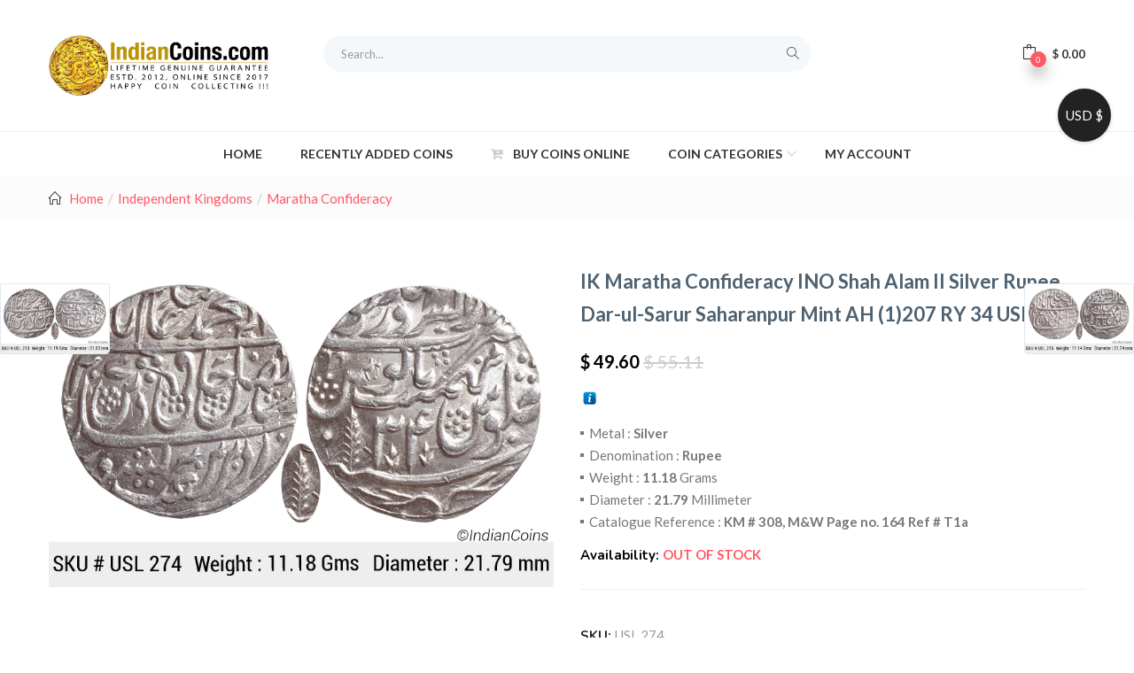

--- FILE ---
content_type: text/html; charset=UTF-8
request_url: https://indiancoins.com/product/ik-maratha-confideracy-ino-shah-alam-ii-silver-rupee-dar-ul-sarur-saharanpur-mint-ah-1207-ry-34-usl-274/
body_size: 32773
content:
<!DOCTYPE html>
<html lang="en-US" class="no-js">
<head>
	<meta charset="UTF-8">
	<meta name="viewport" content="width=device-width">
	<link rel="profile" href="http://gmpg.org/xfn/11">
	<link rel="pingback" href="https://indiancoins.com/xmlrpc.php">

					<script>document.documentElement.className = document.documentElement.className + ' yes-js js_active js'</script>
			<meta name='robots' content='index, follow, max-image-preview:large, max-snippet:-1, max-video-preview:-1' />
	<style>img:is([sizes="auto" i], [sizes^="auto," i]) { contain-intrinsic-size: 3000px 1500px }</style>
	<script>window._wca = window._wca || [];</script>

	<!-- This site is optimized with the Yoast SEO plugin v25.4 - https://yoast.com/wordpress/plugins/seo/ -->
	<title>IK Maratha Confideracy INO Shah Alam II Silver Rupee Dar-ul-Sarur Saharanpur Mint AH (1)207 RY 34 USL 274 - IndianCoins.com Buy Old Indian Coins Online, Shop Ancient India, Mughal, Sultanate, East India &amp; British India, Indian Princely States Coins Online.</title>
	<meta name="description" content="Independent Kingdoms, Maratha Confideracy, INO Shah Alam II (AH 1174-1221, 1759-1806 AD), Silver Rupee, 11.18 gms, 21.79 mm, Dar-ul-Sarur Saharanpur Mint (visible at top on rev), AH (1)207, RY 34, KM # 308, M&amp;W Page no. 164 Ref # T1a, Almost UNC, very scarce. USL 274" />
	<link rel="canonical" href="https://indiancoins.com/product/ik-maratha-confideracy-ino-shah-alam-ii-silver-rupee-dar-ul-sarur-saharanpur-mint-ah-1207-ry-34-usl-274/" />
	<meta property="og:locale" content="en_US" />
	<meta property="og:type" content="article" />
	<meta property="og:title" content="IK Maratha Confideracy INO Shah Alam II Silver Rupee Dar-ul-Sarur Saharanpur Mint AH (1)207 RY 34 USL 274 - IndianCoins.com Buy Old Indian Coins Online, Shop Ancient India, Mughal, Sultanate, East India &amp; British India, Indian Princely States Coins Online." />
	<meta property="og:description" content="Independent Kingdoms, Maratha Confideracy, INO Shah Alam II (AH 1174-1221, 1759-1806 AD), Silver Rupee, 11.18 gms, 21.79 mm, Dar-ul-Sarur Saharanpur Mint (visible at top on rev), AH (1)207, RY 34, KM # 308, M&amp;W Page no. 164 Ref # T1a, Almost UNC, very scarce. USL 274" />
	<meta property="og:url" content="https://indiancoins.com/product/ik-maratha-confideracy-ino-shah-alam-ii-silver-rupee-dar-ul-sarur-saharanpur-mint-ah-1207-ry-34-usl-274/" />
	<meta property="og:site_name" content="IndianCoins.com Buy Old Indian Coins Online, Shop Ancient India, Mughal, Sultanate, East India &amp; British India, Indian Princely States Coins Online." />
	<meta property="article:publisher" content="https://www.facebook.com/Indiancoinscom-100851264958556/" />
	<meta property="article:modified_time" content="2023-09-22T06:48:10+00:00" />
	<meta property="og:image" content="https://indiancoins.com/wp-content/uploads/2021/05/USL-274-min.jpg" />
	<meta property="og:image:width" content="1600" />
	<meta property="og:image:height" content="1020" />
	<meta property="og:image:type" content="image/jpeg" />
	<meta name="twitter:card" content="summary_large_image" />
	<script type="application/ld+json" class="yoast-schema-graph">{"@context":"https://schema.org","@graph":[{"@type":"WebPage","@id":"https://indiancoins.com/product/ik-maratha-confideracy-ino-shah-alam-ii-silver-rupee-dar-ul-sarur-saharanpur-mint-ah-1207-ry-34-usl-274/","url":"https://indiancoins.com/product/ik-maratha-confideracy-ino-shah-alam-ii-silver-rupee-dar-ul-sarur-saharanpur-mint-ah-1207-ry-34-usl-274/","name":"IK Maratha Confideracy INO Shah Alam II Silver Rupee Dar-ul-Sarur Saharanpur Mint AH (1)207 RY 34 USL 274 - IndianCoins.com Buy Old Indian Coins Online, Shop Ancient India, Mughal, Sultanate, East India &amp; British India, Indian Princely States Coins Online.","isPartOf":{"@id":"https://indiancoins.com/#website"},"primaryImageOfPage":{"@id":"https://indiancoins.com/product/ik-maratha-confideracy-ino-shah-alam-ii-silver-rupee-dar-ul-sarur-saharanpur-mint-ah-1207-ry-34-usl-274/#primaryimage"},"image":{"@id":"https://indiancoins.com/product/ik-maratha-confideracy-ino-shah-alam-ii-silver-rupee-dar-ul-sarur-saharanpur-mint-ah-1207-ry-34-usl-274/#primaryimage"},"thumbnailUrl":"https://indiancoins.s3.ap-south-1.amazonaws.com/wp-content/uploads/2021/05/USL-274-min.jpg","datePublished":"2021-05-17T09:39:59+00:00","dateModified":"2023-09-22T06:48:10+00:00","description":"Independent Kingdoms, Maratha Confideracy, INO Shah Alam II (AH 1174-1221, 1759-1806 AD), Silver Rupee, 11.18 gms, 21.79 mm, Dar-ul-Sarur Saharanpur Mint (visible at top on rev), AH (1)207, RY 34, KM # 308, M&W Page no. 164 Ref # T1a, Almost UNC, very scarce. USL 274","breadcrumb":{"@id":"https://indiancoins.com/product/ik-maratha-confideracy-ino-shah-alam-ii-silver-rupee-dar-ul-sarur-saharanpur-mint-ah-1207-ry-34-usl-274/#breadcrumb"},"inLanguage":"en-US","potentialAction":[{"@type":"ReadAction","target":["https://indiancoins.com/product/ik-maratha-confideracy-ino-shah-alam-ii-silver-rupee-dar-ul-sarur-saharanpur-mint-ah-1207-ry-34-usl-274/"]}]},{"@type":"ImageObject","inLanguage":"en-US","@id":"https://indiancoins.com/product/ik-maratha-confideracy-ino-shah-alam-ii-silver-rupee-dar-ul-sarur-saharanpur-mint-ah-1207-ry-34-usl-274/#primaryimage","url":"https://indiancoins.s3.ap-south-1.amazonaws.com/wp-content/uploads/2021/05/USL-274-min.jpg","contentUrl":"https://indiancoins.s3.ap-south-1.amazonaws.com/wp-content/uploads/2021/05/USL-274-min.jpg","width":1600,"height":1020},{"@type":"BreadcrumbList","@id":"https://indiancoins.com/product/ik-maratha-confideracy-ino-shah-alam-ii-silver-rupee-dar-ul-sarur-saharanpur-mint-ah-1207-ry-34-usl-274/#breadcrumb","itemListElement":[{"@type":"ListItem","position":1,"name":"Home","item":"https://indiancoins.com/"},{"@type":"ListItem","position":2,"name":"Buy Coins Online","item":"https://indiancoins.com/buy-coins-online/"},{"@type":"ListItem","position":3,"name":"IK Maratha Confideracy INO Shah Alam II Silver Rupee Dar-ul-Sarur Saharanpur Mint AH (1)207 RY 34 USL 274"}]},{"@type":"WebSite","@id":"https://indiancoins.com/#website","url":"https://indiancoins.com/","name":"IndianCoins.com Buy Old Indian Coins Online, Shop Ancient India, Mughal, Sultanate, East India &amp; British India, Indian Princely States Coins Online.","description":"Buy Indian Coins Online With Confidence at Out Shop.","publisher":{"@id":"https://indiancoins.com/#organization"},"potentialAction":[{"@type":"SearchAction","target":{"@type":"EntryPoint","urlTemplate":"https://indiancoins.com/?s={search_term_string}"},"query-input":{"@type":"PropertyValueSpecification","valueRequired":true,"valueName":"search_term_string"}}],"inLanguage":"en-US"},{"@type":"Organization","@id":"https://indiancoins.com/#organization","name":"IndianCoins.com","url":"https://indiancoins.com/","logo":{"@type":"ImageObject","inLanguage":"en-US","@id":"https://indiancoins.com/#/schema/logo/image/","url":"https://indiancoins.s3.ap-south-1.amazonaws.com/wp-content/uploads/2020/05/Indiancoins_com_Logo.jpg","contentUrl":"https://indiancoins.s3.ap-south-1.amazonaws.com/wp-content/uploads/2020/05/Indiancoins_com_Logo.jpg","width":737,"height":200,"caption":"IndianCoins.com"},"image":{"@id":"https://indiancoins.com/#/schema/logo/image/"},"sameAs":["https://www.facebook.com/Indiancoinscom-100851264958556/"]}]}</script>
	<!-- / Yoast SEO plugin. -->


<link rel='dns-prefetch' href='//stats.wp.com' />
<link rel='dns-prefetch' href='//fonts.googleapis.com' />
<link rel='preconnect' href='//c0.wp.com' />
<link rel="alternate" type="application/rss+xml" title="IndianCoins.com Buy Old Indian Coins Online, Shop Ancient India, Mughal, Sultanate, East India &amp; British India, Indian Princely States Coins Online. &raquo; Feed" href="https://indiancoins.com/feed/" />
<link rel="alternate" type="application/rss+xml" title="IndianCoins.com Buy Old Indian Coins Online, Shop Ancient India, Mughal, Sultanate, East India &amp; British India, Indian Princely States Coins Online. &raquo; Comments Feed" href="https://indiancoins.com/comments/feed/" />
<script type="text/javascript">
/* <![CDATA[ */
window._wpemojiSettings = {"baseUrl":"https:\/\/s.w.org\/images\/core\/emoji\/16.0.1\/72x72\/","ext":".png","svgUrl":"https:\/\/s.w.org\/images\/core\/emoji\/16.0.1\/svg\/","svgExt":".svg","source":{"concatemoji":"https:\/\/indiancoins.com\/wp-includes\/js\/wp-emoji-release.min.js?ver=6.8.3"}};
/*! This file is auto-generated */
!function(s,n){var o,i,e;function c(e){try{var t={supportTests:e,timestamp:(new Date).valueOf()};sessionStorage.setItem(o,JSON.stringify(t))}catch(e){}}function p(e,t,n){e.clearRect(0,0,e.canvas.width,e.canvas.height),e.fillText(t,0,0);var t=new Uint32Array(e.getImageData(0,0,e.canvas.width,e.canvas.height).data),a=(e.clearRect(0,0,e.canvas.width,e.canvas.height),e.fillText(n,0,0),new Uint32Array(e.getImageData(0,0,e.canvas.width,e.canvas.height).data));return t.every(function(e,t){return e===a[t]})}function u(e,t){e.clearRect(0,0,e.canvas.width,e.canvas.height),e.fillText(t,0,0);for(var n=e.getImageData(16,16,1,1),a=0;a<n.data.length;a++)if(0!==n.data[a])return!1;return!0}function f(e,t,n,a){switch(t){case"flag":return n(e,"\ud83c\udff3\ufe0f\u200d\u26a7\ufe0f","\ud83c\udff3\ufe0f\u200b\u26a7\ufe0f")?!1:!n(e,"\ud83c\udde8\ud83c\uddf6","\ud83c\udde8\u200b\ud83c\uddf6")&&!n(e,"\ud83c\udff4\udb40\udc67\udb40\udc62\udb40\udc65\udb40\udc6e\udb40\udc67\udb40\udc7f","\ud83c\udff4\u200b\udb40\udc67\u200b\udb40\udc62\u200b\udb40\udc65\u200b\udb40\udc6e\u200b\udb40\udc67\u200b\udb40\udc7f");case"emoji":return!a(e,"\ud83e\udedf")}return!1}function g(e,t,n,a){var r="undefined"!=typeof WorkerGlobalScope&&self instanceof WorkerGlobalScope?new OffscreenCanvas(300,150):s.createElement("canvas"),o=r.getContext("2d",{willReadFrequently:!0}),i=(o.textBaseline="top",o.font="600 32px Arial",{});return e.forEach(function(e){i[e]=t(o,e,n,a)}),i}function t(e){var t=s.createElement("script");t.src=e,t.defer=!0,s.head.appendChild(t)}"undefined"!=typeof Promise&&(o="wpEmojiSettingsSupports",i=["flag","emoji"],n.supports={everything:!0,everythingExceptFlag:!0},e=new Promise(function(e){s.addEventListener("DOMContentLoaded",e,{once:!0})}),new Promise(function(t){var n=function(){try{var e=JSON.parse(sessionStorage.getItem(o));if("object"==typeof e&&"number"==typeof e.timestamp&&(new Date).valueOf()<e.timestamp+604800&&"object"==typeof e.supportTests)return e.supportTests}catch(e){}return null}();if(!n){if("undefined"!=typeof Worker&&"undefined"!=typeof OffscreenCanvas&&"undefined"!=typeof URL&&URL.createObjectURL&&"undefined"!=typeof Blob)try{var e="postMessage("+g.toString()+"("+[JSON.stringify(i),f.toString(),p.toString(),u.toString()].join(",")+"));",a=new Blob([e],{type:"text/javascript"}),r=new Worker(URL.createObjectURL(a),{name:"wpTestEmojiSupports"});return void(r.onmessage=function(e){c(n=e.data),r.terminate(),t(n)})}catch(e){}c(n=g(i,f,p,u))}t(n)}).then(function(e){for(var t in e)n.supports[t]=e[t],n.supports.everything=n.supports.everything&&n.supports[t],"flag"!==t&&(n.supports.everythingExceptFlag=n.supports.everythingExceptFlag&&n.supports[t]);n.supports.everythingExceptFlag=n.supports.everythingExceptFlag&&!n.supports.flag,n.DOMReady=!1,n.readyCallback=function(){n.DOMReady=!0}}).then(function(){return e}).then(function(){var e;n.supports.everything||(n.readyCallback(),(e=n.source||{}).concatemoji?t(e.concatemoji):e.wpemoji&&e.twemoji&&(t(e.twemoji),t(e.wpemoji)))}))}((window,document),window._wpemojiSettings);
/* ]]> */
</script>
<link rel='stylesheet' id='easy-autocomplete-css' href='https://indiancoins.com/wp-content/plugins/woocommerce-products-filter/js/easy-autocomplete/easy-autocomplete.min.css?ver=3.3.6.5' type='text/css' media='all' />
<link rel='stylesheet' id='easy-autocomplete-theme-css' href='https://indiancoins.com/wp-content/plugins/woocommerce-products-filter/js/easy-autocomplete/easy-autocomplete.themes.min.css?ver=3.3.6.5' type='text/css' media='all' />
<style id='wp-emoji-styles-inline-css' type='text/css'>

	img.wp-smiley, img.emoji {
		display: inline !important;
		border: none !important;
		box-shadow: none !important;
		height: 1em !important;
		width: 1em !important;
		margin: 0 0.07em !important;
		vertical-align: -0.1em !important;
		background: none !important;
		padding: 0 !important;
	}
</style>
<link rel='stylesheet' id='wp-block-library-css' href='https://c0.wp.com/c/6.8.3/wp-includes/css/dist/block-library/style.min.css' type='text/css' media='all' />
<style id='classic-theme-styles-inline-css' type='text/css'>
/*! This file is auto-generated */
.wp-block-button__link{color:#fff;background-color:#32373c;border-radius:9999px;box-shadow:none;text-decoration:none;padding:calc(.667em + 2px) calc(1.333em + 2px);font-size:1.125em}.wp-block-file__button{background:#32373c;color:#fff;text-decoration:none}
</style>
<link rel='stylesheet' id='mediaelement-css' href='https://c0.wp.com/c/6.8.3/wp-includes/js/mediaelement/mediaelementplayer-legacy.min.css' type='text/css' media='all' />
<link rel='stylesheet' id='wp-mediaelement-css' href='https://c0.wp.com/c/6.8.3/wp-includes/js/mediaelement/wp-mediaelement.min.css' type='text/css' media='all' />
<style id='jetpack-sharing-buttons-style-inline-css' type='text/css'>
.jetpack-sharing-buttons__services-list{display:flex;flex-direction:row;flex-wrap:wrap;gap:0;list-style-type:none;margin:5px;padding:0}.jetpack-sharing-buttons__services-list.has-small-icon-size{font-size:12px}.jetpack-sharing-buttons__services-list.has-normal-icon-size{font-size:16px}.jetpack-sharing-buttons__services-list.has-large-icon-size{font-size:24px}.jetpack-sharing-buttons__services-list.has-huge-icon-size{font-size:36px}@media print{.jetpack-sharing-buttons__services-list{display:none!important}}.editor-styles-wrapper .wp-block-jetpack-sharing-buttons{gap:0;padding-inline-start:0}ul.jetpack-sharing-buttons__services-list.has-background{padding:1.25em 2.375em}
</style>
<link rel='stylesheet' id='jquery-selectBox-css' href='https://indiancoins.com/wp-content/plugins/yith-woocommerce-wishlist/assets/css/jquery.selectBox.css?ver=1.2.0' type='text/css' media='all' />
<link rel='stylesheet' id='woocommerce_prettyPhoto_css-css' href='//indiancoins.com/wp-content/plugins/woocommerce/assets/css/prettyPhoto.css?ver=3.1.6' type='text/css' media='all' />
<link rel='stylesheet' id='yith-wcwl-main-css' href='https://indiancoins.com/wp-content/plugins/yith-woocommerce-wishlist/assets/css/style.css?ver=4.7.0' type='text/css' media='all' />
<style id='yith-wcwl-main-inline-css' type='text/css'>
 :root { --rounded-corners-radius: 16px; --add-to-cart-rounded-corners-radius: 16px; --color-headers-background: #F4F4F4; --feedback-duration: 3s } 
 :root { --rounded-corners-radius: 16px; --add-to-cart-rounded-corners-radius: 16px; --color-headers-background: #F4F4F4; --feedback-duration: 3s } 
</style>
<style id='global-styles-inline-css' type='text/css'>
:root{--wp--preset--aspect-ratio--square: 1;--wp--preset--aspect-ratio--4-3: 4/3;--wp--preset--aspect-ratio--3-4: 3/4;--wp--preset--aspect-ratio--3-2: 3/2;--wp--preset--aspect-ratio--2-3: 2/3;--wp--preset--aspect-ratio--16-9: 16/9;--wp--preset--aspect-ratio--9-16: 9/16;--wp--preset--color--black: #000000;--wp--preset--color--cyan-bluish-gray: #abb8c3;--wp--preset--color--white: #ffffff;--wp--preset--color--pale-pink: #f78da7;--wp--preset--color--vivid-red: #cf2e2e;--wp--preset--color--luminous-vivid-orange: #ff6900;--wp--preset--color--luminous-vivid-amber: #fcb900;--wp--preset--color--light-green-cyan: #7bdcb5;--wp--preset--color--vivid-green-cyan: #00d084;--wp--preset--color--pale-cyan-blue: #8ed1fc;--wp--preset--color--vivid-cyan-blue: #0693e3;--wp--preset--color--vivid-purple: #9b51e0;--wp--preset--gradient--vivid-cyan-blue-to-vivid-purple: linear-gradient(135deg,rgba(6,147,227,1) 0%,rgb(155,81,224) 100%);--wp--preset--gradient--light-green-cyan-to-vivid-green-cyan: linear-gradient(135deg,rgb(122,220,180) 0%,rgb(0,208,130) 100%);--wp--preset--gradient--luminous-vivid-amber-to-luminous-vivid-orange: linear-gradient(135deg,rgba(252,185,0,1) 0%,rgba(255,105,0,1) 100%);--wp--preset--gradient--luminous-vivid-orange-to-vivid-red: linear-gradient(135deg,rgba(255,105,0,1) 0%,rgb(207,46,46) 100%);--wp--preset--gradient--very-light-gray-to-cyan-bluish-gray: linear-gradient(135deg,rgb(238,238,238) 0%,rgb(169,184,195) 100%);--wp--preset--gradient--cool-to-warm-spectrum: linear-gradient(135deg,rgb(74,234,220) 0%,rgb(151,120,209) 20%,rgb(207,42,186) 40%,rgb(238,44,130) 60%,rgb(251,105,98) 80%,rgb(254,248,76) 100%);--wp--preset--gradient--blush-light-purple: linear-gradient(135deg,rgb(255,206,236) 0%,rgb(152,150,240) 100%);--wp--preset--gradient--blush-bordeaux: linear-gradient(135deg,rgb(254,205,165) 0%,rgb(254,45,45) 50%,rgb(107,0,62) 100%);--wp--preset--gradient--luminous-dusk: linear-gradient(135deg,rgb(255,203,112) 0%,rgb(199,81,192) 50%,rgb(65,88,208) 100%);--wp--preset--gradient--pale-ocean: linear-gradient(135deg,rgb(255,245,203) 0%,rgb(182,227,212) 50%,rgb(51,167,181) 100%);--wp--preset--gradient--electric-grass: linear-gradient(135deg,rgb(202,248,128) 0%,rgb(113,206,126) 100%);--wp--preset--gradient--midnight: linear-gradient(135deg,rgb(2,3,129) 0%,rgb(40,116,252) 100%);--wp--preset--font-size--small: 13px;--wp--preset--font-size--medium: 20px;--wp--preset--font-size--large: 36px;--wp--preset--font-size--x-large: 42px;--wp--preset--spacing--20: 0.44rem;--wp--preset--spacing--30: 0.67rem;--wp--preset--spacing--40: 1rem;--wp--preset--spacing--50: 1.5rem;--wp--preset--spacing--60: 2.25rem;--wp--preset--spacing--70: 3.38rem;--wp--preset--spacing--80: 5.06rem;--wp--preset--shadow--natural: 6px 6px 9px rgba(0, 0, 0, 0.2);--wp--preset--shadow--deep: 12px 12px 50px rgba(0, 0, 0, 0.4);--wp--preset--shadow--sharp: 6px 6px 0px rgba(0, 0, 0, 0.2);--wp--preset--shadow--outlined: 6px 6px 0px -3px rgba(255, 255, 255, 1), 6px 6px rgba(0, 0, 0, 1);--wp--preset--shadow--crisp: 6px 6px 0px rgba(0, 0, 0, 1);}:where(.is-layout-flex){gap: 0.5em;}:where(.is-layout-grid){gap: 0.5em;}body .is-layout-flex{display: flex;}.is-layout-flex{flex-wrap: wrap;align-items: center;}.is-layout-flex > :is(*, div){margin: 0;}body .is-layout-grid{display: grid;}.is-layout-grid > :is(*, div){margin: 0;}:where(.wp-block-columns.is-layout-flex){gap: 2em;}:where(.wp-block-columns.is-layout-grid){gap: 2em;}:where(.wp-block-post-template.is-layout-flex){gap: 1.25em;}:where(.wp-block-post-template.is-layout-grid){gap: 1.25em;}.has-black-color{color: var(--wp--preset--color--black) !important;}.has-cyan-bluish-gray-color{color: var(--wp--preset--color--cyan-bluish-gray) !important;}.has-white-color{color: var(--wp--preset--color--white) !important;}.has-pale-pink-color{color: var(--wp--preset--color--pale-pink) !important;}.has-vivid-red-color{color: var(--wp--preset--color--vivid-red) !important;}.has-luminous-vivid-orange-color{color: var(--wp--preset--color--luminous-vivid-orange) !important;}.has-luminous-vivid-amber-color{color: var(--wp--preset--color--luminous-vivid-amber) !important;}.has-light-green-cyan-color{color: var(--wp--preset--color--light-green-cyan) !important;}.has-vivid-green-cyan-color{color: var(--wp--preset--color--vivid-green-cyan) !important;}.has-pale-cyan-blue-color{color: var(--wp--preset--color--pale-cyan-blue) !important;}.has-vivid-cyan-blue-color{color: var(--wp--preset--color--vivid-cyan-blue) !important;}.has-vivid-purple-color{color: var(--wp--preset--color--vivid-purple) !important;}.has-black-background-color{background-color: var(--wp--preset--color--black) !important;}.has-cyan-bluish-gray-background-color{background-color: var(--wp--preset--color--cyan-bluish-gray) !important;}.has-white-background-color{background-color: var(--wp--preset--color--white) !important;}.has-pale-pink-background-color{background-color: var(--wp--preset--color--pale-pink) !important;}.has-vivid-red-background-color{background-color: var(--wp--preset--color--vivid-red) !important;}.has-luminous-vivid-orange-background-color{background-color: var(--wp--preset--color--luminous-vivid-orange) !important;}.has-luminous-vivid-amber-background-color{background-color: var(--wp--preset--color--luminous-vivid-amber) !important;}.has-light-green-cyan-background-color{background-color: var(--wp--preset--color--light-green-cyan) !important;}.has-vivid-green-cyan-background-color{background-color: var(--wp--preset--color--vivid-green-cyan) !important;}.has-pale-cyan-blue-background-color{background-color: var(--wp--preset--color--pale-cyan-blue) !important;}.has-vivid-cyan-blue-background-color{background-color: var(--wp--preset--color--vivid-cyan-blue) !important;}.has-vivid-purple-background-color{background-color: var(--wp--preset--color--vivid-purple) !important;}.has-black-border-color{border-color: var(--wp--preset--color--black) !important;}.has-cyan-bluish-gray-border-color{border-color: var(--wp--preset--color--cyan-bluish-gray) !important;}.has-white-border-color{border-color: var(--wp--preset--color--white) !important;}.has-pale-pink-border-color{border-color: var(--wp--preset--color--pale-pink) !important;}.has-vivid-red-border-color{border-color: var(--wp--preset--color--vivid-red) !important;}.has-luminous-vivid-orange-border-color{border-color: var(--wp--preset--color--luminous-vivid-orange) !important;}.has-luminous-vivid-amber-border-color{border-color: var(--wp--preset--color--luminous-vivid-amber) !important;}.has-light-green-cyan-border-color{border-color: var(--wp--preset--color--light-green-cyan) !important;}.has-vivid-green-cyan-border-color{border-color: var(--wp--preset--color--vivid-green-cyan) !important;}.has-pale-cyan-blue-border-color{border-color: var(--wp--preset--color--pale-cyan-blue) !important;}.has-vivid-cyan-blue-border-color{border-color: var(--wp--preset--color--vivid-cyan-blue) !important;}.has-vivid-purple-border-color{border-color: var(--wp--preset--color--vivid-purple) !important;}.has-vivid-cyan-blue-to-vivid-purple-gradient-background{background: var(--wp--preset--gradient--vivid-cyan-blue-to-vivid-purple) !important;}.has-light-green-cyan-to-vivid-green-cyan-gradient-background{background: var(--wp--preset--gradient--light-green-cyan-to-vivid-green-cyan) !important;}.has-luminous-vivid-amber-to-luminous-vivid-orange-gradient-background{background: var(--wp--preset--gradient--luminous-vivid-amber-to-luminous-vivid-orange) !important;}.has-luminous-vivid-orange-to-vivid-red-gradient-background{background: var(--wp--preset--gradient--luminous-vivid-orange-to-vivid-red) !important;}.has-very-light-gray-to-cyan-bluish-gray-gradient-background{background: var(--wp--preset--gradient--very-light-gray-to-cyan-bluish-gray) !important;}.has-cool-to-warm-spectrum-gradient-background{background: var(--wp--preset--gradient--cool-to-warm-spectrum) !important;}.has-blush-light-purple-gradient-background{background: var(--wp--preset--gradient--blush-light-purple) !important;}.has-blush-bordeaux-gradient-background{background: var(--wp--preset--gradient--blush-bordeaux) !important;}.has-luminous-dusk-gradient-background{background: var(--wp--preset--gradient--luminous-dusk) !important;}.has-pale-ocean-gradient-background{background: var(--wp--preset--gradient--pale-ocean) !important;}.has-electric-grass-gradient-background{background: var(--wp--preset--gradient--electric-grass) !important;}.has-midnight-gradient-background{background: var(--wp--preset--gradient--midnight) !important;}.has-small-font-size{font-size: var(--wp--preset--font-size--small) !important;}.has-medium-font-size{font-size: var(--wp--preset--font-size--medium) !important;}.has-large-font-size{font-size: var(--wp--preset--font-size--large) !important;}.has-x-large-font-size{font-size: var(--wp--preset--font-size--x-large) !important;}
:where(.wp-block-post-template.is-layout-flex){gap: 1.25em;}:where(.wp-block-post-template.is-layout-grid){gap: 1.25em;}
:where(.wp-block-columns.is-layout-flex){gap: 2em;}:where(.wp-block-columns.is-layout-grid){gap: 2em;}
:root :where(.wp-block-pullquote){font-size: 1.5em;line-height: 1.6;}
</style>
<link rel='stylesheet' id='contact-form-7-css' href='https://indiancoins.com/wp-content/plugins/contact-form-7/includes/css/styles.css?ver=6.1.4' type='text/css' media='all' />
<link rel='stylesheet' id='woof-css' href='https://indiancoins.com/wp-content/plugins/woocommerce-products-filter/css/front.css?ver=3.3.6.5' type='text/css' media='all' />
<style id='woof-inline-css' type='text/css'>

.woof_products_top_panel li span, .woof_products_top_panel2 li span{background: url(https://indiancoins.com/wp-content/plugins/woocommerce-products-filter/img/delete.png);background-size: 14px 14px;background-repeat: no-repeat;background-position: right;}
.woof_edit_view{
                    display: none;
                }
.woof_price_search_container .price_slider_amount button.button{
                        display: none;
                    }

                    /***** END: hiding submit button of the price slider ******/


</style>
<link rel='stylesheet' id='chosen-drop-down-css' href='https://indiancoins.com/wp-content/plugins/woocommerce-products-filter/js/chosen/chosen.min.css?ver=3.3.6.5' type='text/css' media='all' />
<link rel='stylesheet' id='woof_by_author_html_items-css' href='https://indiancoins.com/wp-content/plugins/woocommerce-products-filter/ext/by_author/css/by_author.css?ver=3.3.6.5' type='text/css' media='all' />
<link rel='stylesheet' id='woof_by_backorder_html_items-css' href='https://indiancoins.com/wp-content/plugins/woocommerce-products-filter/ext/by_backorder/css/by_backorder.css?ver=3.3.6.5' type='text/css' media='all' />
<link rel='stylesheet' id='woof_by_instock_html_items-css' href='https://indiancoins.com/wp-content/plugins/woocommerce-products-filter/ext/by_instock/css/by_instock.css?ver=3.3.6.5' type='text/css' media='all' />
<link rel='stylesheet' id='woof_by_onsales_html_items-css' href='https://indiancoins.com/wp-content/plugins/woocommerce-products-filter/ext/by_onsales/css/by_onsales.css?ver=3.3.6.5' type='text/css' media='all' />
<link rel='stylesheet' id='woof_by_sku_html_items-css' href='https://indiancoins.com/wp-content/plugins/woocommerce-products-filter/ext/by_sku/css/by_sku.css?ver=3.3.6.5' type='text/css' media='all' />
<link rel='stylesheet' id='woof_by_text_html_items-css' href='https://indiancoins.com/wp-content/plugins/woocommerce-products-filter/ext/by_text/assets/css/front.css?ver=3.3.6.5' type='text/css' media='all' />
<link rel='stylesheet' id='woof_color_html_items-css' href='https://indiancoins.com/wp-content/plugins/woocommerce-products-filter/ext/color/css/html_types/color.css?ver=3.3.6.5' type='text/css' media='all' />
<link rel='stylesheet' id='woof_image_html_items-css' href='https://indiancoins.com/wp-content/plugins/woocommerce-products-filter/ext/image/css/html_types/image.css?ver=3.3.6.5' type='text/css' media='all' />
<link rel='stylesheet' id='woof_label_html_items-css' href='https://indiancoins.com/wp-content/plugins/woocommerce-products-filter/ext/label/css/html_types/label.css?ver=3.3.6.5' type='text/css' media='all' />
<link rel='stylesheet' id='woof_select_hierarchy_html_items-css' href='https://indiancoins.com/wp-content/plugins/woocommerce-products-filter/ext/select_hierarchy/css/html_types/select_hierarchy.css?ver=3.3.6.5' type='text/css' media='all' />
<link rel='stylesheet' id='woof_select_radio_check_html_items-css' href='https://indiancoins.com/wp-content/plugins/woocommerce-products-filter/ext/select_radio_check/css/html_types/select_radio_check.css?ver=3.3.6.5' type='text/css' media='all' />
<link rel='stylesheet' id='woof_slider_html_items-css' href='https://indiancoins.com/wp-content/plugins/woocommerce-products-filter/ext/slider/css/html_types/slider.css?ver=3.3.6.5' type='text/css' media='all' />
<link rel='stylesheet' id='woof_sd_html_items_checkbox-css' href='https://indiancoins.com/wp-content/plugins/woocommerce-products-filter/ext/smart_designer/css/elements/checkbox.css?ver=3.3.6.5' type='text/css' media='all' />
<link rel='stylesheet' id='woof_sd_html_items_radio-css' href='https://indiancoins.com/wp-content/plugins/woocommerce-products-filter/ext/smart_designer/css/elements/radio.css?ver=3.3.6.5' type='text/css' media='all' />
<link rel='stylesheet' id='woof_sd_html_items_switcher-css' href='https://indiancoins.com/wp-content/plugins/woocommerce-products-filter/ext/smart_designer/css/elements/switcher.css?ver=3.3.6.5' type='text/css' media='all' />
<link rel='stylesheet' id='woof_sd_html_items_color-css' href='https://indiancoins.com/wp-content/plugins/woocommerce-products-filter/ext/smart_designer/css/elements/color.css?ver=3.3.6.5' type='text/css' media='all' />
<link rel='stylesheet' id='woof_sd_html_items_tooltip-css' href='https://indiancoins.com/wp-content/plugins/woocommerce-products-filter/ext/smart_designer/css/tooltip.css?ver=3.3.6.5' type='text/css' media='all' />
<link rel='stylesheet' id='woof_sd_html_items_front-css' href='https://indiancoins.com/wp-content/plugins/woocommerce-products-filter/ext/smart_designer/css/front.css?ver=3.3.6.5' type='text/css' media='all' />
<link rel='stylesheet' id='woof-switcher23-css' href='https://indiancoins.com/wp-content/plugins/woocommerce-products-filter/css/switcher.css?ver=3.3.6.5' type='text/css' media='all' />
<link rel='stylesheet' id='photoswipe-css' href='https://c0.wp.com/p/woocommerce/10.2.3/assets/css/photoswipe/photoswipe.min.css' type='text/css' media='all' />
<link rel='stylesheet' id='photoswipe-default-skin-css' href='https://c0.wp.com/p/woocommerce/10.2.3/assets/css/photoswipe/default-skin/default-skin.min.css' type='text/css' media='all' />
<link rel='stylesheet' id='woocommerce-layout-css' href='https://c0.wp.com/p/woocommerce/10.2.3/assets/css/woocommerce-layout.css' type='text/css' media='all' />
<style id='woocommerce-layout-inline-css' type='text/css'>

	.infinite-scroll .woocommerce-pagination {
		display: none;
	}
</style>
<link rel='stylesheet' id='woocommerce-smallscreen-css' href='https://c0.wp.com/p/woocommerce/10.2.3/assets/css/woocommerce-smallscreen.css' type='text/css' media='only screen and (max-width: 768px)' />
<link rel='stylesheet' id='woocommerce-general-css' href='https://c0.wp.com/p/woocommerce/10.2.3/assets/css/woocommerce.css' type='text/css' media='all' />
<style id='woocommerce-inline-inline-css' type='text/css'>
.woocommerce form .form-row .required { visibility: visible; }
</style>
<link rel='stylesheet' id='yspl-public-style-css' href='https://indiancoins.com/wp-content/plugins/wp-widget-in-navigation/css/style.css?ver=2.0.0' type='text/css' media='all' />
<link rel='stylesheet' id='woo-variation-swatches-css' href='https://indiancoins.com/wp-content/plugins/woo-variation-swatches/assets/css/frontend.min.css?ver=1757836329' type='text/css' media='all' />
<style id='woo-variation-swatches-inline-css' type='text/css'>
:root {
--wvs-tick:url("data:image/svg+xml;utf8,%3Csvg filter='drop-shadow(0px 0px 2px rgb(0 0 0 / .8))' xmlns='http://www.w3.org/2000/svg'  viewBox='0 0 30 30'%3E%3Cpath fill='none' stroke='%23ffffff' stroke-linecap='round' stroke-linejoin='round' stroke-width='4' d='M4 16L11 23 27 7'/%3E%3C/svg%3E");

--wvs-cross:url("data:image/svg+xml;utf8,%3Csvg filter='drop-shadow(0px 0px 5px rgb(255 255 255 / .6))' xmlns='http://www.w3.org/2000/svg' width='72px' height='72px' viewBox='0 0 24 24'%3E%3Cpath fill='none' stroke='%23ff0000' stroke-linecap='round' stroke-width='0.6' d='M5 5L19 19M19 5L5 19'/%3E%3C/svg%3E");
--wvs-single-product-item-width:30px;
--wvs-single-product-item-height:30px;
--wvs-single-product-item-font-size:16px}
</style>
<link rel='stylesheet' id='yith-wcbr-css' href='https://indiancoins.com/wp-content/plugins/yith-woocommerce-brands-add-on/assets/css/yith-wcbr.css?ver=2.33.0' type='text/css' media='all' />
<link rel='stylesheet' id='yith-quick-view-css' href='https://indiancoins.com/wp-content/plugins/yith-woocommerce-quick-view/assets/css/yith-quick-view.css?ver=2.5.0' type='text/css' media='all' />
<style id='yith-quick-view-inline-css' type='text/css'>

				#yith-quick-view-modal .yith-quick-view-overlay{background:rgba( 0, 0, 0, 0.8)}
				#yith-quick-view-modal .yith-wcqv-main{background:#ffffff;}
				#yith-quick-view-close{color:#cdcdcd;}
				#yith-quick-view-close:hover{color:#ff0000;}
</style>
<link rel='stylesheet' id='brands-styles-css' href='https://c0.wp.com/p/woocommerce/10.2.3/assets/css/brands.css' type='text/css' media='all' />
<link rel='stylesheet' id='puca-gutenberg-frontend-css' href='https://indiancoins.com/wp-content/themes/puca/css/gutenberg/gutenberg-frontend.css?ver=1.5' type='text/css' media='all' />
<link rel='stylesheet' id='puca-theme-fonts-css' href='https://fonts.googleapis.com/css?family=Lato:400,700,900%7CNunito:200,400,600,700,800,900&#038;subset=latin%2Clatin-ext&#038;display=swap' type='text/css' media='all' />
<link rel='stylesheet' id='jquery-fixedheadertable-style-css' href='https://indiancoins.com/wp-content/plugins/yith-woocommerce-compare/assets/css/jquery.dataTables.css?ver=1.10.18' type='text/css' media='all' />
<link rel='stylesheet' id='yith_woocompare_page-css' href='https://indiancoins.com/wp-content/plugins/yith-woocommerce-compare/assets/css/compare.css?ver=3.6.0' type='text/css' media='all' />
<link rel='stylesheet' id='yith-woocompare-widget-css' href='https://indiancoins.com/wp-content/plugins/yith-woocommerce-compare/assets/css/widget.css?ver=3.6.0' type='text/css' media='all' />
<link rel='stylesheet' id='wa_wcc_mtree_css_file-css' href='https://indiancoins.com/wp-content/plugins/woocommerce-product-category-selection-widget/assets/css/mtree.css?ver=6.8.3' type='text/css' media='all' />
<link rel='stylesheet' id='phonepe-styles-css' href='https://indiancoins.com/wp-content/plugins/phonepe-payment-solutions/style.css?ver=6.8.3' type='text/css' media='all' />
<link rel='stylesheet' id='puca-woocommerce-css' href='https://indiancoins.com/wp-content/themes/puca/css/skins/furniture/woocommerce.css?ver=1.5' type='text/css' media='all' />
<link rel='stylesheet' id='bootstrap-css' href='https://indiancoins.com/wp-content/themes/puca/css/bootstrap.css?ver=3.2.0' type='text/css' media='all' />
<link rel='stylesheet' id='elementor-frontend-css' href='https://indiancoins.com/wp-content/plugins/elementor/assets/css/frontend.min.css?ver=3.34.1' type='text/css' media='all' />
<link rel='stylesheet' id='puca-template-css' href='https://indiancoins.com/wp-content/themes/puca/css/skins/furniture/template.css?ver=1.5' type='text/css' media='all' />
<style id='puca-template-inline-css' type='text/css'>
.vc_custom_1597506055451{padding-top: 30px !important;padding-bottom: 30px !important;background-color: #d0d1c9 !important;}.vc_custom_1521531229878{margin-top: 55px !important;margin-bottom: 30px !important;}.vc_custom_1625052317611{margin-right: 50px !important;}:root {--tb-theme-color: #ff5964;--tb-theme-color-hover: #d84b55;--tb-theme-color-second: #4d6171;}:root {--tb-text-primary-font: Lato, sans-serif;--tb-text-second-font: Nunito, sans-serif;}/* Woocommerce Breadcrumbs */.site-header .logo img {max-width: 252px;}.site-header .logo img {padding-top: 0;padding-right: 0;padding-bottom: 0;padding-left: 0;}@media (max-width: 1024px) {/* Limit logo image height for tablets according to tablets header height */.logo-tablet a img {max-width: 213px;}.logo-tablet a img {padding-top: 0;padding-right: 0;padding-bottom: 0;padding-left: 0;}}@media (max-width: 768px) {/* Limit logo image height for mobile according to mobile header height */.mobile-logo a img {max-width: 207px;}.mobile-logo a img {padding-top: 0;padding-right: 0;padding-bottom: 0;padding-left: 0;}}/* Custom CSS */.tbay-footer .widget.widget_nav_menu{margin: 0 !important;}.tbay-footer .footer_no_padding{padding-left: 7.5px;}
</style>
<link rel='stylesheet' id='puca-style-css' href='https://indiancoins.com/wp-content/themes/puca/style.css?ver=1.5' type='text/css' media='all' />
<link rel='stylesheet' id='font-awesome-css' href='https://indiancoins.com/wp-content/plugins/elementor/assets/lib/font-awesome/css/font-awesome.min.css?ver=4.7.0' type='text/css' media='all' />
<style id='font-awesome-inline-css' type='text/css'>
[data-font="FontAwesome"]:before {font-family: 'FontAwesome' !important;content: attr(data-icon) !important;speak: none !important;font-weight: normal !important;font-variant: normal !important;text-transform: none !important;line-height: 1 !important;font-style: normal !important;-webkit-font-smoothing: antialiased !important;-moz-osx-font-smoothing: grayscale !important;}
</style>
<link rel='stylesheet' id='font-tbay-css' href='https://indiancoins.com/wp-content/themes/puca/css/font-tbay-custom.css?ver=1.0.0' type='text/css' media='all' />
<link rel='stylesheet' id='simple-line-icons-css' href='https://indiancoins.com/wp-content/themes/puca/css/simple-line-icons.css?ver=2.4.0' type='text/css' media='all' />
<link rel='stylesheet' id='animate-css-css' href='https://indiancoins.com/wp-content/themes/puca/css/animate.css?ver=3.5.0' type='text/css' media='all' />
<link rel='stylesheet' id='jquery-treeview-css' href='https://indiancoins.com/wp-content/themes/puca/css/jquery.treeview.css?ver=1.0.0' type='text/css' media='all' />
<link rel='stylesheet' id='puca-child-style-css' href='https://indiancoins.com/wp-content/themes/puca-child/style.css?ver=1.0' type='text/css' media='all' />
<script type="text/javascript" src="https://c0.wp.com/c/6.8.3/wp-includes/js/jquery/jquery.min.js" id="jquery-core-js"></script>
<script type="text/javascript" src="https://c0.wp.com/c/6.8.3/wp-includes/js/jquery/jquery-migrate.min.js" id="jquery-migrate-js"></script>
<script type="text/javascript" src="https://indiancoins.com/wp-content/plugins/woocommerce-products-filter/js/easy-autocomplete/jquery.easy-autocomplete.min.js?ver=3.3.6.5" id="easy-autocomplete-js"></script>
<script type="text/javascript" id="woof-husky-js-extra">
/* <![CDATA[ */
var woof_husky_txt = {"ajax_url":"https:\/\/indiancoins.com\/wp-admin\/admin-ajax.php","plugin_uri":"https:\/\/indiancoins.com\/wp-content\/plugins\/woocommerce-products-filter\/ext\/by_text\/","loader":"https:\/\/indiancoins.com\/wp-content\/plugins\/woocommerce-products-filter\/ext\/by_text\/assets\/img\/ajax-loader.gif","not_found":"Nothing found!","prev":"Prev","next":"Next","site_link":"https:\/\/indiancoins.com","default_data":{"placeholder":"","behavior":"title","search_by_full_word":0,"autocomplete":1,"how_to_open_links":0,"taxonomy_compatibility":0,"sku_compatibility":0,"custom_fields":"","search_desc_variant":0,"view_text_length":10,"min_symbols":3,"max_posts":10,"image":"","notes_for_customer":"","template":"default","max_open_height":300,"page":0}};
/* ]]> */
</script>
<script type="text/javascript" src="https://indiancoins.com/wp-content/plugins/woocommerce-products-filter/ext/by_text/assets/js/husky.js?ver=3.3.6.5" id="woof-husky-js"></script>
<script type="text/javascript" src="https://c0.wp.com/p/woocommerce/10.2.3/assets/js/jquery-blockui/jquery.blockUI.min.js" id="jquery-blockui-js" data-wp-strategy="defer"></script>
<script type="text/javascript" id="wc-add-to-cart-js-extra">
/* <![CDATA[ */
var wc_add_to_cart_params = {"ajax_url":"\/wp-admin\/admin-ajax.php","wc_ajax_url":"\/?wc-ajax=%%endpoint%%","i18n_view_cart":"View cart","cart_url":"https:\/\/indiancoins.com\/cart\/","is_cart":"","cart_redirect_after_add":"no"};
/* ]]> */
</script>
<script type="text/javascript" src="https://c0.wp.com/p/woocommerce/10.2.3/assets/js/frontend/add-to-cart.min.js" id="wc-add-to-cart-js" data-wp-strategy="defer"></script>
<script type="text/javascript" src="https://c0.wp.com/p/woocommerce/10.2.3/assets/js/flexslider/jquery.flexslider.min.js" id="flexslider-js" defer="defer" data-wp-strategy="defer"></script>
<script type="text/javascript" src="https://c0.wp.com/p/woocommerce/10.2.3/assets/js/photoswipe/photoswipe.min.js" id="photoswipe-js" defer="defer" data-wp-strategy="defer"></script>
<script type="text/javascript" src="https://c0.wp.com/p/woocommerce/10.2.3/assets/js/photoswipe/photoswipe-ui-default.min.js" id="photoswipe-ui-default-js" defer="defer" data-wp-strategy="defer"></script>
<script type="text/javascript" id="wc-single-product-js-extra">
/* <![CDATA[ */
var wc_single_product_params = {"i18n_required_rating_text":"Please select a rating","i18n_rating_options":["1 of 5 stars","2 of 5 stars","3 of 5 stars","4 of 5 stars","5 of 5 stars"],"i18n_product_gallery_trigger_text":"View full-screen image gallery","review_rating_required":"yes","flexslider":{"rtl":false,"animation":"slide","smoothHeight":true,"directionNav":false,"controlNav":"thumbnails","slideshow":false,"animationSpeed":500,"animationLoop":false,"allowOneSlide":false},"zoom_enabled":"","zoom_options":[],"photoswipe_enabled":"1","photoswipe_options":{"shareEl":false,"closeOnScroll":false,"history":false,"hideAnimationDuration":0,"showAnimationDuration":0},"flexslider_enabled":"1"};
/* ]]> */
</script>
<script type="text/javascript" src="https://c0.wp.com/p/woocommerce/10.2.3/assets/js/frontend/single-product.min.js" id="wc-single-product-js" defer="defer" data-wp-strategy="defer"></script>
<script type="text/javascript" src="https://c0.wp.com/p/woocommerce/10.2.3/assets/js/js-cookie/js.cookie.min.js" id="js-cookie-js" defer="defer" data-wp-strategy="defer"></script>
<script type="text/javascript" id="woocommerce-js-extra">
/* <![CDATA[ */
var woocommerce_params = {"ajax_url":"\/wp-admin\/admin-ajax.php","wc_ajax_url":"\/?wc-ajax=%%endpoint%%","i18n_password_show":"Show password","i18n_password_hide":"Hide password"};
/* ]]> */
</script>
<script type="text/javascript" src="https://c0.wp.com/p/woocommerce/10.2.3/assets/js/frontend/woocommerce.min.js" id="woocommerce-js" defer="defer" data-wp-strategy="defer"></script>
<script type="text/javascript" src="https://indiancoins.com/wp-content/plugins/js_composer/assets/js/vendors/woocommerce-add-to-cart.js?ver=8.4.1" id="vc_woocommerce-add-to-cart-js-js"></script>
<script type="text/javascript" src="https://stats.wp.com/s-202603.js" id="woocommerce-analytics-js" defer="defer" data-wp-strategy="defer"></script>
<script type="text/javascript" src="https://indiancoins.com/wp-content/plugins/wp-image-zoooom/assets/js/jquery.image_zoom.min.js?ver=1.60" id="image_zoooom-js" defer="defer" data-wp-strategy="defer"></script>
<script type="text/javascript" id="image_zoooom-init-js-extra">
/* <![CDATA[ */
var IZ = {"options":{"lensShape":"round","zoomType":"lens","lensSize":300,"borderSize":5,"borderColour":"#000000","cursor":"zoom-in","lensFadeIn":500,"lensFadeOut":500,"tint":"true","tintColour":"#ffffff","tintOpacity":0.1},"with_woocommerce":"1","exchange_thumbnails":"0","enable_mobile":"0","woo_categories":"0","woo_slider":"1","enable_surecart":"0"};
/* ]]> */
</script>
<script type="text/javascript" src="https://indiancoins.com/wp-content/plugins/wp-image-zoooom/assets/js/image_zoom-init.js?ver=1.60" id="image_zoooom-init-js" defer="defer" data-wp-strategy="defer"></script>
<script></script><link rel="https://api.w.org/" href="https://indiancoins.com/wp-json/" /><link rel="alternate" title="JSON" type="application/json" href="https://indiancoins.com/wp-json/wp/v2/product/67642" /><link rel="EditURI" type="application/rsd+xml" title="RSD" href="https://indiancoins.com/xmlrpc.php?rsd" />
<meta name="generator" content="WordPress 6.8.3" />
<meta name="generator" content="WooCommerce 10.2.3" />
<link rel='shortlink' href='https://indiancoins.com/?p=67642' />
<link rel="alternate" title="oEmbed (JSON)" type="application/json+oembed" href="https://indiancoins.com/wp-json/oembed/1.0/embed?url=https%3A%2F%2Findiancoins.com%2Fproduct%2Fik-maratha-confideracy-ino-shah-alam-ii-silver-rupee-dar-ul-sarur-saharanpur-mint-ah-1207-ry-34-usl-274%2F" />
<link rel="alternate" title="oEmbed (XML)" type="text/xml+oembed" href="https://indiancoins.com/wp-json/oembed/1.0/embed?url=https%3A%2F%2Findiancoins.com%2Fproduct%2Fik-maratha-confideracy-ino-shah-alam-ii-silver-rupee-dar-ul-sarur-saharanpur-mint-ah-1207-ry-34-usl-274%2F&#038;format=xml" />
<meta name="generator" content="Redux 4.5.8" />	<style>img#wpstats{display:none}</style>
		<script type="text/javascript" src="//s7.addthis.com/js/300/addthis_widget.js#pubid=ra-59f2a47d2f1aaba2"></script>	<noscript><style>.woocommerce-product-gallery{ opacity: 1 !important; }</style></noscript>
	<meta name="generator" content="Elementor 3.34.1; features: additional_custom_breakpoints; settings: css_print_method-external, google_font-enabled, font_display-swap">
			<style>
				.e-con.e-parent:nth-of-type(n+4):not(.e-lazyloaded):not(.e-no-lazyload),
				.e-con.e-parent:nth-of-type(n+4):not(.e-lazyloaded):not(.e-no-lazyload) * {
					background-image: none !important;
				}
				@media screen and (max-height: 1024px) {
					.e-con.e-parent:nth-of-type(n+3):not(.e-lazyloaded):not(.e-no-lazyload),
					.e-con.e-parent:nth-of-type(n+3):not(.e-lazyloaded):not(.e-no-lazyload) * {
						background-image: none !important;
					}
				}
				@media screen and (max-height: 640px) {
					.e-con.e-parent:nth-of-type(n+2):not(.e-lazyloaded):not(.e-no-lazyload),
					.e-con.e-parent:nth-of-type(n+2):not(.e-lazyloaded):not(.e-no-lazyload) * {
						background-image: none !important;
					}
				}
			</style>
			<meta name="generator" content="Powered by WPBakery Page Builder - drag and drop page builder for WordPress."/>
<meta name="generator" content="Powered by Slider Revolution 6.7.34 - responsive, Mobile-Friendly Slider Plugin for WordPress with comfortable drag and drop interface." />
<style type="text/css">img.zoooom,.zoooom img{padding:0!important;}.dialog-lightbox-widget-content[style] { top: 0 !important; left: 0 !important;}body.elementor-editor-active .zoooom::before { content: "\f179     Zoom applied to the image. Check on the frontend"; position: absolute; margin-top: 12px; text-align: right; background-color: white; line-height: 1.4em; left: 5%; padding: 0 10px 6px; font-family: dashicons; font-size: 0.9em; font-style: italic; z-index: 20; }.vc_editor.compose-mode .zoooom::before { content: "\f179     Zoom applied to the image. Check on the frontend"; position: absolute; margin-top: 12px; text-align: right; background-color: white; line-height: 1.4em; left: 5%; padding: 0 10px 6px; font-family: dashicons; font-size: 0.9em; font-style: italic; z-index: 20; }</style><script type="text/javascript"></script><link rel="icon" href="https://indiancoins.s3.ap-south-1.amazonaws.com/wp-content/uploads/2017/12/cropped-favicon-32x32.jpg" sizes="32x32" />
<link rel="icon" href="https://indiancoins.s3.ap-south-1.amazonaws.com/wp-content/uploads/2017/12/cropped-favicon-192x192.jpg" sizes="192x192" />
<link rel="apple-touch-icon" href="https://indiancoins.s3.ap-south-1.amazonaws.com/wp-content/uploads/2017/12/cropped-favicon-180x180.jpg" />
<meta name="msapplication-TileImage" content="https://indiancoins.s3.ap-south-1.amazonaws.com/wp-content/uploads/2017/12/cropped-favicon-270x270.jpg" />
<script data-jetpack-boost="ignore">function setREVStartSize(e){
			//window.requestAnimationFrame(function() {
				window.RSIW = window.RSIW===undefined ? window.innerWidth : window.RSIW;
				window.RSIH = window.RSIH===undefined ? window.innerHeight : window.RSIH;
				try {
					var pw = document.getElementById(e.c).parentNode.offsetWidth,
						newh;
					pw = pw===0 || isNaN(pw) || (e.l=="fullwidth" || e.layout=="fullwidth") ? window.RSIW : pw;
					e.tabw = e.tabw===undefined ? 0 : parseInt(e.tabw);
					e.thumbw = e.thumbw===undefined ? 0 : parseInt(e.thumbw);
					e.tabh = e.tabh===undefined ? 0 : parseInt(e.tabh);
					e.thumbh = e.thumbh===undefined ? 0 : parseInt(e.thumbh);
					e.tabhide = e.tabhide===undefined ? 0 : parseInt(e.tabhide);
					e.thumbhide = e.thumbhide===undefined ? 0 : parseInt(e.thumbhide);
					e.mh = e.mh===undefined || e.mh=="" || e.mh==="auto" ? 0 : parseInt(e.mh,0);
					if(e.layout==="fullscreen" || e.l==="fullscreen")
						newh = Math.max(e.mh,window.RSIH);
					else{
						e.gw = Array.isArray(e.gw) ? e.gw : [e.gw];
						for (var i in e.rl) if (e.gw[i]===undefined || e.gw[i]===0) e.gw[i] = e.gw[i-1];
						e.gh = e.el===undefined || e.el==="" || (Array.isArray(e.el) && e.el.length==0)? e.gh : e.el;
						e.gh = Array.isArray(e.gh) ? e.gh : [e.gh];
						for (var i in e.rl) if (e.gh[i]===undefined || e.gh[i]===0) e.gh[i] = e.gh[i-1];
											
						var nl = new Array(e.rl.length),
							ix = 0,
							sl;
						e.tabw = e.tabhide>=pw ? 0 : e.tabw;
						e.thumbw = e.thumbhide>=pw ? 0 : e.thumbw;
						e.tabh = e.tabhide>=pw ? 0 : e.tabh;
						e.thumbh = e.thumbhide>=pw ? 0 : e.thumbh;
						for (var i in e.rl) nl[i] = e.rl[i]<window.RSIW ? 0 : e.rl[i];
						sl = nl[0];
						for (var i in nl) if (sl>nl[i] && nl[i]>0) { sl = nl[i]; ix=i;}
						var m = pw>(e.gw[ix]+e.tabw+e.thumbw) ? 1 : (pw-(e.tabw+e.thumbw)) / (e.gw[ix]);
						newh =  (e.gh[ix] * m) + (e.tabh + e.thumbh);
					}
					var el = document.getElementById(e.c);
					if (el!==null && el) el.style.height = newh+"px";
					el = document.getElementById(e.c+"_wrapper");
					if (el!==null && el) {
						el.style.height = newh+"px";
						el.style.display = "block";
					}
				} catch(e){
					console.log("Failure at Presize of Slider:" + e)
				}
			//});
		  };</script>
<noscript><style> .wpb_animate_when_almost_visible { opacity: 1; }</style></noscript></head>
<body class="wp-singular product-template-default single single-product postid-67642 wp-theme-puca wp-child-theme-puca-child theme-puca woocommerce woocommerce-page woocommerce-no-js woo-variation-swatches wvs-behavior-blur wvs-theme-puca-child wvs-show-label wvs-tooltip tbay-body-loader skin-furniture v1  ajax_cart_popup tbay-body-mobile-product-two tbay-show-cart-mobile wpb-js-composer js-comp-ver-8.4.1 vc_responsive elementor-default elementor-kit-71754 mobile-hidden-footer header-mobile-center currency-usd">
					<div class="tbay-page-loader">
					    <div class="tbay-loader tbay-loader-two">
					    	<span></span>
					    	<span></span>
					    	<span></span>
					    	<span></span>
					    </div>
					</div>
	    			<div id="wrapper-container" class="wrapper-container v1">


	 
	  

	  

<div id="tbay-mobile-smartmenu" data-themes="theme-light" data-enablesocial="1" data-socialjsons="[{'icon':'fa fa-facebook','url':'#'},{'icon':'fa fa-instagram','url':'#'},{'icon':'fa fa-twitter','url':'#'},{'icon':'fa fa-google-plus','url':'#'}]" data-enabletabs="1" data-tabone="Menu" data-taboneicon="icon-menu icons" data-tabsecond="Categories" data-tabsecondicon="icon-grid icons" data-enableeffects="1" data-effectspanels="no-effect" data-effectslistitems="fx-listitems-fade" data-counters="0" data-title="Menu" data-enablesearch="1" data-textsearch="Search in menu..." data-searchnoresults="No results found." data-searchsplash="What are you looking for? &lt;/br&gt; Start typing to search the menu." class="tbay-mmenu hidden-lg hidden-md v1"> 
    <div class="tbay-offcanvas-body">

        <nav id="tbay-mobile-menu-navbar" class="menu navbar navbar-offcanvas navbar-static">
            <div id="main-mobile-menu-mmenu" class="menu-main-page-menu-container"><ul id="main-mobile-menu-mmenu-wrapper" class="menu" data-id="main-page-menu"><li id="menu-item-68805" class=" menu-item menu-item-type-custom menu-item-object-custom menu-item-home  menu-item-68805"><a href="https://indiancoins.com">HOME</a></li>
<li id="menu-item-212" class=" menu-item menu-item-type-post_type menu-item-object-page  menu-item-212"><a href="https://indiancoins.com/recently-added/">Recently Added Coins</a></li>
<li id="menu-item-210" class=" menu-item menu-item-type-post_type menu-item-object-page current_page_parent  menu-item-210"><a href="https://indiancoins.com/buy-coins-online/"><i class="fa fa-cart-plus hidden-mobile" aria-hidden="true"></i> Buy Coins Online</a></li>
<li id="menu-item-75644" class=" menu-item menu-item-type-custom menu-item-object-custom menu-item-has-children  menu-item-75644"><a href="#">Coin Categories</a>
<ul class="sub-menu">
	<li id="menu-item-75654" class=" menu-item menu-item-type-yspl_win menu-item-object-yspl_win  menu-item-75654">				<div class="yspl_win_wrap">
					<div class="yspl-widget-area">
						<div id="woocommerce_product_categories-10" class="yspl_win_widget_nav woocommerce widget_product_categories"><ul class="product-categories"><li class="cat-item cat-item-21"><a href="https://indiancoins.com/product-category/ancient-india/">Ancient India</a> <span class="count">(291)</span></li>
<li class="cat-item cat-item-22 cat-parent"><a href="https://indiancoins.com/product-category/british-india/">British India</a> <span class="count">(2)</span><ul class='children'>
<li class="cat-item cat-item-318"><a href="https://indiancoins.com/product-category/british-india/victoria/">Victoria</a> <span class="count">(2)</span></li>
</ul>
</li>
<li class="cat-item cat-item-23 cat-parent"><a href="https://indiancoins.com/product-category/east-india-company/">East India Company</a> <span class="count">(15)</span><ul class='children'>
<li class="cat-item cat-item-226"><a href="https://indiancoins.com/product-category/east-india-company/bengal-presidency/">Bengal Presidency</a> <span class="count">(12)</span></li>
<li class="cat-item cat-item-222"><a href="https://indiancoins.com/product-category/east-india-company/willaim-iv/">Willaim IV</a> <span class="count">(3)</span></li>
</ul>
</li>
<li class="cat-item cat-item-24 cat-parent"><a href="https://indiancoins.com/product-category/foreign-coins-notes-stamps/">Foreign Coins Notes &amp; Stamps</a> <span class="count">(30)</span><ul class='children'>
<li class="cat-item cat-item-357"><a href="https://indiancoins.com/product-category/foreign-coins-notes-stamps/nepal/">Nepal</a> <span class="count">(4)</span></li>
<li class="cat-item cat-item-1770"><a href="https://indiancoins.com/product-category/foreign-coins-notes-stamps/united-kingdom/">United Kingdom</a> <span class="count">(24)</span></li>
<li class="cat-item cat-item-709"><a href="https://indiancoins.com/product-category/foreign-coins-notes-stamps/united-states-of-america/">United States of America</a> <span class="count">(2)</span></li>
</ul>
</li>
<li class="cat-item cat-item-314"><a href="https://indiancoins.com/product-category/hindu-coins-of-medieval-india/">Hindu coins of Medieval India</a> <span class="count">(60)</span></li>
<li class="cat-item cat-item-25 cat-parent current-cat-parent"><a href="https://indiancoins.com/product-category/independent-kingdoms/">Independent Kingdoms</a> <span class="count">(84)</span><ul class='children'>
<li class="cat-item cat-item-238 current-cat"><a href="https://indiancoins.com/product-category/independent-kingdoms/maratha-confideracy/">Maratha Confideracy</a> <span class="count">(73)</span></li>
<li class="cat-item cat-item-315"><a href="https://indiancoins.com/product-category/independent-kingdoms/rohilkhand/">Rohilkhand</a> <span class="count">(11)</span></li>
</ul>
</li>
<li class="cat-item cat-item-43 cat-parent"><a href="https://indiancoins.com/product-category/indian-princely-states/">Indian Princely States</a> <span class="count">(218)</span><ul class='children'>
<li class="cat-item cat-item-73"><a href="https://indiancoins.com/product-category/indian-princely-states/awadh/">Awadh</a> <span class="count">(46)</span></li>
<li class="cat-item cat-item-313"><a href="https://indiancoins.com/product-category/indian-princely-states/bharatpur/">Bharatpur</a> <span class="count">(1)</span></li>
<li class="cat-item cat-item-233"><a href="https://indiancoins.com/product-category/indian-princely-states/bhopal/">Bhopal</a> <span class="count">(2)</span></li>
<li class="cat-item cat-item-1558"><a href="https://indiancoins.com/product-category/indian-princely-states/chhota-udaipur/">Chhota Udaipur</a> <span class="count">(2)</span></li>
<li class="cat-item cat-item-1567"><a href="https://indiancoins.com/product-category/indian-princely-states/dhar/">Dhar</a> <span class="count">(1)</span></li>
<li class="cat-item cat-item-306"><a href="https://indiancoins.com/product-category/indian-princely-states/gwalior/">Gwalior</a> <span class="count">(13)</span></li>
<li class="cat-item cat-item-404"><a href="https://indiancoins.com/product-category/indian-princely-states/indore/">Indore</a> <span class="count">(129)</span></li>
<li class="cat-item cat-item-1566"><a href="https://indiancoins.com/product-category/indian-princely-states/jhabua/">Jhabua</a> <span class="count">(7)</span></li>
<li class="cat-item cat-item-312"><a href="https://indiancoins.com/product-category/indian-princely-states/jodhpur/">Jodhpur</a> <span class="count">(4)</span></li>
<li class="cat-item cat-item-232"><a href="https://indiancoins.com/product-category/indian-princely-states/kotah/">Kotah</a> <span class="count">(6)</span></li>
</ul>
</li>
<li class="cat-item cat-item-26"><a href="https://indiancoins.com/product-category/indo-portuguese/">Indo Portuguese</a> <span class="count">(6)</span></li>
<li class="cat-item cat-item-468"><a href="https://indiancoins.com/product-category/medals-tokens-badges/">Medals Tokens Badges</a> <span class="count">(1)</span></li>
<li class="cat-item cat-item-27 cat-parent"><a href="https://indiancoins.com/product-category/mughals/">Mughals</a> <span class="count">(218)</span><ul class='children'>
<li class="cat-item cat-item-45"><a href="https://indiancoins.com/product-category/mughals/akbar/">Akbar</a> <span class="count">(103)</span></li>
<li class="cat-item cat-item-28"><a href="https://indiancoins.com/product-category/mughals/aurangzeb/">Aurangzeb</a> <span class="count">(3)</span></li>
<li class="cat-item cat-item-56"><a href="https://indiancoins.com/product-category/mughals/farrukhsiyar/">Farrukhsiyar</a> <span class="count">(3)</span></li>
<li class="cat-item cat-item-46"><a href="https://indiancoins.com/product-category/mughals/jahangir/">Jahangir</a> <span class="count">(75)</span></li>
<li class="cat-item cat-item-61"><a href="https://indiancoins.com/product-category/mughals/muhammad-shah/">Muhammad Shah</a> <span class="count">(31)</span></li>
<li class="cat-item cat-item-66"><a href="https://indiancoins.com/product-category/mughals/shah-alam-ii/">Shah Alam II</a> <span class="count">(1)</span></li>
<li class="cat-item cat-item-48"><a href="https://indiancoins.com/product-category/mughals/shah-jahan/">Shah Jahan</a> <span class="count">(2)</span></li>
</ul>
</li>
<li class="cat-item cat-item-32 cat-parent"><a href="https://indiancoins.com/product-category/sultanates/">Sultanates</a> <span class="count">(271)</span><ul class='children'>
<li class="cat-item cat-item-491"><a href="https://indiancoins.com/product-category/sultanates/bahamani-sultan/">Bahamani Sultan</a> <span class="count">(146)</span></li>
<li class="cat-item cat-item-214"><a href="https://indiancoins.com/product-category/sultanates/bengal-sultan/">Bengal Sultan</a> <span class="count">(4)</span></li>
<li class="cat-item cat-item-213"><a href="https://indiancoins.com/product-category/sultanates/delhi-sultan/">Delhi Sultan</a> <span class="count">(120)</span></li>
<li class="cat-item cat-item-675"><a href="https://indiancoins.com/product-category/sultanates/malwa-sultan/">Malwa Sultan</a> <span class="count">(1)</span></li>
</ul>
</li>
</ul></div>					</div>
				</div>
				</li>
</ul>
</li>
<li id="menu-item-68945" class=" menu-item menu-item-type-post_type menu-item-object-page  menu-item-68945"><a href="https://indiancoins.com/my-account/">MY ACCOUNT</a></li>
</ul></div><div id="mobile-menu-second-mmenu" class="menu-bottom-menu-container"><ul id="main-mobile-second-mmenu-wrapper" class="menu" data-id=""><li id="menu-item-73922" class=" menu-item menu-item-type-post_type menu-item-object-page  menu-item-73922"><a href="https://indiancoins.com/redirect-to-home-page/">  Home</a></li>
<li id="menu-item-236" class=" menu-item menu-item-type-post_type menu-item-object-page  menu-item-236"><a href="https://indiancoins.com/cart/"><i class="fa fa-shopping-cart"></i>  Cart</a></li>
</ul></div>        </nav>


    </div>
</div>


	<div class="topbar-device-mobile visible-xxs clearfix">
				<div class="active-mobile">

		<a href="javascript:void(0);" class="btn btn-sm btn-danger mmenu-open"><i class="icon-menu icons"></i></a><a href="#page" class="btn btn-sm btn-danger"><i class="icon-close icons"></i></a>
		</div> 
		<div class="mobile-logo">
							<a href="https://indiancoins.com/">
					<img class="logo-mobile-img" src="https://indiancoins.com/wp-content/uploads/2022/05/Indiancoins_com_Logo.jpeg" alt="IndianCoins.com Buy Old Indian Coins Online, Shop Ancient India, Mughal, Sultanate, East India &amp; British India, Indian Princely States Coins Online.">
				</a>
					</div>
		
		<div class="search-device-mobile visible-xxs">
            <span class="show-search"><i class="sim-icon icon-magnifier"></i></span>
            	   
	<div class="search-mobile-close" data-id="#search-mobile-close-I0yDu" id="search-mobile-close-I0yDu"></div>

	<div class="tbay-search-form tbay-search-ajax">
		<form action="https://indiancoins.com/" method="get" id="form-search-I0yDu" data-appendto=".result-search-I0yDu">
			<div class="form-group">
				<div class="input-group">
					  	<div class="button-group input-group-addon">
							<button type="submit" class="button-search btn btn-sm"><i class="icon-magnifier"></i></button>
						</div>  
				  		<input type="text" placeholder="I&rsquo;m searching for..." name="s" required oninvalid="this.setCustomValidity('Enter at least 2 characters')" data-style="style1" oninput="setCustomValidity('')" class="tbay-search form-control input-sm"/>
						<div class="tbay-preloader"></div>

						<div class="tbay-search-result result-search-I0yDu"></div>
											<input type="hidden" name="post_type" value="product" class="post_type" />
									</div>
				
			</div>
		</form>
	</div>

        </div>

	
</div>
	

        
	<div class="topbar-mobile  hidden-lg hidden-md  hidden-xxs clearfix">
	<div class="logo-mobile-theme logo-tablet col-xs-6 text-left">
                            <a href="https://indiancoins.com/"> 
                <img class="logo-mobile-img" src="https://indiancoins.com/wp-content/uploads/2022/05/Indiancoins_com_Logo.jpeg" alt="IndianCoins.com Buy Old Indian Coins Online, Shop Ancient India, Mughal, Sultanate, East India &amp; British India, Indian Princely States Coins Online.">
            </a>
        	</div>
     <div class="topbar-mobile-right col-xs-6 text-right">
        <div class="active-mobile">

            <a href="javascript:void(0);" class="btn btn-sm btn-danger mmenu-open"><i class="icon-menu icons"></i></a><a href="#page" class="btn btn-sm btn-danger"><i class="icon-close icons"></i></a>
        </div>


        <div class="topbar-inner text-left">
            <div class="search-popup search-device-mobile">
                <span class="show-search"><i class="sim-icon icon-magnifier"></i></span>
                	   
	<div class="search-mobile-close" data-id="#search-mobile-close-XByoP" id="search-mobile-close-XByoP"></div>

	<div class="tbay-search-form tbay-search-ajax">
		<form action="https://indiancoins.com/" method="get" id="form-search-XByoP" data-appendto=".result-search-XByoP">
			<div class="form-group">
				<div class="input-group">
					  	<div class="button-group input-group-addon">
							<button type="submit" class="button-search btn btn-sm"><i class="icon-magnifier"></i></button>
						</div>  
				  		<input type="text" placeholder="I&rsquo;m searching for..." name="s" required oninvalid="this.setCustomValidity('Enter at least 2 characters')" data-style="style1" oninput="setCustomValidity('')" class="tbay-search form-control input-sm"/>
						<div class="tbay-preloader"></div>

						<div class="tbay-search-result result-search-XByoP"></div>
											<input type="hidden" name="post_type" value="product" class="post_type" />
									</div>
				
			</div>
		</form>
	</div>

            </div>
            
            <div class="setting-popup">

                <div class="dropdown">
                    <button class="account-button btn btn-sm btn-primary btn-outline dropdown-toggle" type="button" data-toggle="dropdown"><i class="sim-icon icon-user"></i></button>
                    <div class="account-menu">
                                            </div>
                </div>

            </div>

                            <div class="tbay-topcart">
                    <div id="cart-M5IIy" class="cart-dropdown dropdown version-1">
                        <a class="dropdown-toggle mini-cart v2" data-offcanvas="offcanvas-right" data-toggle="dropdown" aria-expanded="true" role="button" aria-haspopup="true" data-delay="0" href="#" title="View your shopping cart">
                            
                            <span class="text-skin cart-icon">
                                <i class="sim-icon icon-bag"></i>
                                <span class="mini-cart-items">
                                0                                </span>
                            </span>
                            
                        </a>             
                    </div>
                </div>
                <div class="tbay-dropdown-cart v2 sidebar-right">
	<div class="dropdown-content">
		<div class="widget-header-cart">
			<h3 class="widget-title heading-title">My cart<span class="mini-cart-items">0</span></h3>
			<a href="javascript:;" class="offcanvas-close"><i class="sim-icon icon-close"></i></a>
		</div>
		<div class="widget_shopping_cart_content">
	    
<div class="mini_cart_content">
	<div class="mini_cart_inner">
		<div class="mcart-border">
							<ul class="cart_empty ">
					<li>You have no items in your shopping cart</li>
					<li class="total"><a class="button wc-continue" href="https://indiancoins.com/buy-coins-online/"> Continue Shopping </a></li>
				</ul>
			
						<div class="clearfix"></div>
		</div>
	</div>
</div>
		</div>
	</div>
</div>            
        </div>
    </div>       
</div>

	
<header id="tbay-header" class="site-header header-default header-v1 hidden-sm hidden-xs ">
    <div class="header-main clearfix">
        <div class="container">
            <div class="row">
				<!-- //LOGO -->
                <div class="header-logo col-md-3">

                    
    <div class="logo">
        <a href="https://indiancoins.com/">
            <img class="header-logo-img" src="https://indiancoins.com/wp-content/uploads/2022/05/Indiancoins_com_Logo.jpeg" alt="IndianCoins.com Buy Old Indian Coins Online, Shop Ancient India, Mughal, Sultanate, East India &amp; British India, Indian Princely States Coins Online.">
        </a>
    </div>
 
                </div>

                <div class="header-searh col-md-6">

					<div class="search-full">
                    			<div class="tbay-search-form tbay-search-ajax">
		<form action="https://indiancoins.com/" method="get" id="form-search-fMpHS" data-appendto=".result-search-fMpHS">
			<div class="form-group">
				<div class="input-group">
									  		<input data-style="" type="text" placeholder="Search..." name="s" required oninvalid="this.setCustomValidity('Enter at least 2 characters')" oninput="setCustomValidity('')" class="tbay-search tbay-ajax-search form-control input-sm"/>
						<div class="tbay-preloader"></div>
						<div class="button-group input-group-addon">
							<button type="submit" class="button-search btn btn-sm"><i class="sim-icon icon-magnifier"></i></button>
						</div>
						<div class="tbay-search-results result-search-fMpHS"></div>
											<input type="hidden" name="post_type" value="product" class="post_type" />
									</div>
				
			</div>
		</form>
	</div>

					</div>
					
				</div>
				
				<div class="header-right col-md-3">
					 
											<!-- Cart -->
						<div class="top-cart hidden-xs">
							<div class="tbay-topcart">
 <div id="cart-WddC8" class="cart-dropdown cart-popup dropdown version-1">
        <a class="dropdown-toggle mini-cart" data-toggle="dropdown" aria-expanded="true" role="button" aria-haspopup="true" data-delay="0" href="#" title="View your shopping cart">
            
	        <span class="text-skin cart-icon">
				<i class="icon-bag"></i>
				<span class="mini-cart-items">
				   0				</span>
			</span>
			<span class="qty"><span class="woocs_special_price_code" ><span class="woocommerce-Price-amount amount"><bdi><span class="woocommerce-Price-currencySymbol">&#36;</span>&nbsp;0.00</bdi></span></span></span>
        </a>            
        <div class="dropdown-menu">
        	<div class="widget-header-cart">
				<h3 class="widget-title heading-title">My cart<span class="mini-cart-items">0</span></h3>
				<a href="javascript:;" class="offcanvas-close"><i class="icon-close icons"></i></a>
			</div>
        	<div class="widget_shopping_cart_content">
            	
<div class="mini_cart_content">
	<div class="mini_cart_inner">
		<div class="mcart-border">
							<ul class="cart_empty ">
					<li>You have no items in your shopping cart</li>
					<li class="total"><a class="button wc-continue" href="https://indiancoins.com/buy-coins-online/"> Continue Shopping </a></li>
				</ul>
			
						<div class="clearfix"></div>
		</div>
	</div>
</div>
       		</div>
    	</div>
    </div>
</div>    						</div>
									</div>
				
            </div>
        </div>
    </div>
    <div class="header-mainmenu clearfix">
        <div class="container">
	        <div class="row">
				
			    <div class="tbay-mainmenu col-md-12">
					
					<nav data-duration="400" class="menu hidden-xs hidden-sm tbay-megamenu navbar">
<div class="collapse navbar-collapse"><ul id="primary-menu" class="nav navbar-nav megamenu" data-id="main-page-menu"><li class="menu-item menu-item-type-custom menu-item-object-custom menu-item-home menu-item-68805 level-0 aligned-left"><a href="https://indiancoins.com">HOME</a></li>
<li class="menu-item menu-item-type-post_type menu-item-object-page menu-item-212 level-0 aligned-left"><a href="https://indiancoins.com/recently-added/">Recently Added Coins</a></li>
<li class="menu-item menu-item-type-post_type menu-item-object-page current_page_parent menu-item-210 level-0 aligned-left"><a href="https://indiancoins.com/buy-coins-online/"><i class="fa fa-cart-plus hidden-mobile" aria-hidden="true"></i> Buy Coins Online</a></li>
<li class="menu-item menu-item-type-custom menu-item-object-custom menu-item-has-children dropdown menu-item-75644 level-0 aligned-left"><a href="#">Coin Categories <b class="caret"></b></a>
<ul class="dropdown-menu">
	<li class="menu-item menu-item-type-yspl_win menu-item-object-yspl_win menu-item-75654 level-1 aligned-">				<div class="yspl_win_wrap">
					<div class="yspl-widget-area">
						<div id="woocommerce_product_categories-10" class="yspl_win_widget_nav woocommerce widget_product_categories"><ul class="product-categories"><li class="cat-item cat-item-21"><a href="https://indiancoins.com/product-category/ancient-india/">Ancient India</a> <span class="count">(291)</span></li>
<li class="cat-item cat-item-22 cat-parent"><a href="https://indiancoins.com/product-category/british-india/">British India</a> <span class="count">(2)</span><ul class='children'>
<li class="cat-item cat-item-318"><a href="https://indiancoins.com/product-category/british-india/victoria/">Victoria</a> <span class="count">(2)</span></li>
</ul>
</li>
<li class="cat-item cat-item-23 cat-parent"><a href="https://indiancoins.com/product-category/east-india-company/">East India Company</a> <span class="count">(15)</span><ul class='children'>
<li class="cat-item cat-item-226"><a href="https://indiancoins.com/product-category/east-india-company/bengal-presidency/">Bengal Presidency</a> <span class="count">(12)</span></li>
<li class="cat-item cat-item-222"><a href="https://indiancoins.com/product-category/east-india-company/willaim-iv/">Willaim IV</a> <span class="count">(3)</span></li>
</ul>
</li>
<li class="cat-item cat-item-24 cat-parent"><a href="https://indiancoins.com/product-category/foreign-coins-notes-stamps/">Foreign Coins Notes &amp; Stamps</a> <span class="count">(30)</span><ul class='children'>
<li class="cat-item cat-item-357"><a href="https://indiancoins.com/product-category/foreign-coins-notes-stamps/nepal/">Nepal</a> <span class="count">(4)</span></li>
<li class="cat-item cat-item-1770"><a href="https://indiancoins.com/product-category/foreign-coins-notes-stamps/united-kingdom/">United Kingdom</a> <span class="count">(24)</span></li>
<li class="cat-item cat-item-709"><a href="https://indiancoins.com/product-category/foreign-coins-notes-stamps/united-states-of-america/">United States of America</a> <span class="count">(2)</span></li>
</ul>
</li>
<li class="cat-item cat-item-314"><a href="https://indiancoins.com/product-category/hindu-coins-of-medieval-india/">Hindu coins of Medieval India</a> <span class="count">(60)</span></li>
<li class="cat-item cat-item-25 cat-parent current-cat-parent"><a href="https://indiancoins.com/product-category/independent-kingdoms/">Independent Kingdoms</a> <span class="count">(84)</span><ul class='children'>
<li class="cat-item cat-item-238 current-cat"><a href="https://indiancoins.com/product-category/independent-kingdoms/maratha-confideracy/">Maratha Confideracy</a> <span class="count">(73)</span></li>
<li class="cat-item cat-item-315"><a href="https://indiancoins.com/product-category/independent-kingdoms/rohilkhand/">Rohilkhand</a> <span class="count">(11)</span></li>
</ul>
</li>
<li class="cat-item cat-item-43 cat-parent"><a href="https://indiancoins.com/product-category/indian-princely-states/">Indian Princely States</a> <span class="count">(218)</span><ul class='children'>
<li class="cat-item cat-item-73"><a href="https://indiancoins.com/product-category/indian-princely-states/awadh/">Awadh</a> <span class="count">(46)</span></li>
<li class="cat-item cat-item-313"><a href="https://indiancoins.com/product-category/indian-princely-states/bharatpur/">Bharatpur</a> <span class="count">(1)</span></li>
<li class="cat-item cat-item-233"><a href="https://indiancoins.com/product-category/indian-princely-states/bhopal/">Bhopal</a> <span class="count">(2)</span></li>
<li class="cat-item cat-item-1558"><a href="https://indiancoins.com/product-category/indian-princely-states/chhota-udaipur/">Chhota Udaipur</a> <span class="count">(2)</span></li>
<li class="cat-item cat-item-1567"><a href="https://indiancoins.com/product-category/indian-princely-states/dhar/">Dhar</a> <span class="count">(1)</span></li>
<li class="cat-item cat-item-306"><a href="https://indiancoins.com/product-category/indian-princely-states/gwalior/">Gwalior</a> <span class="count">(13)</span></li>
<li class="cat-item cat-item-404"><a href="https://indiancoins.com/product-category/indian-princely-states/indore/">Indore</a> <span class="count">(129)</span></li>
<li class="cat-item cat-item-1566"><a href="https://indiancoins.com/product-category/indian-princely-states/jhabua/">Jhabua</a> <span class="count">(7)</span></li>
<li class="cat-item cat-item-312"><a href="https://indiancoins.com/product-category/indian-princely-states/jodhpur/">Jodhpur</a> <span class="count">(4)</span></li>
<li class="cat-item cat-item-232"><a href="https://indiancoins.com/product-category/indian-princely-states/kotah/">Kotah</a> <span class="count">(6)</span></li>
</ul>
</li>
<li class="cat-item cat-item-26"><a href="https://indiancoins.com/product-category/indo-portuguese/">Indo Portuguese</a> <span class="count">(6)</span></li>
<li class="cat-item cat-item-468"><a href="https://indiancoins.com/product-category/medals-tokens-badges/">Medals Tokens Badges</a> <span class="count">(1)</span></li>
<li class="cat-item cat-item-27 cat-parent"><a href="https://indiancoins.com/product-category/mughals/">Mughals</a> <span class="count">(218)</span><ul class='children'>
<li class="cat-item cat-item-45"><a href="https://indiancoins.com/product-category/mughals/akbar/">Akbar</a> <span class="count">(103)</span></li>
<li class="cat-item cat-item-28"><a href="https://indiancoins.com/product-category/mughals/aurangzeb/">Aurangzeb</a> <span class="count">(3)</span></li>
<li class="cat-item cat-item-56"><a href="https://indiancoins.com/product-category/mughals/farrukhsiyar/">Farrukhsiyar</a> <span class="count">(3)</span></li>
<li class="cat-item cat-item-46"><a href="https://indiancoins.com/product-category/mughals/jahangir/">Jahangir</a> <span class="count">(75)</span></li>
<li class="cat-item cat-item-61"><a href="https://indiancoins.com/product-category/mughals/muhammad-shah/">Muhammad Shah</a> <span class="count">(31)</span></li>
<li class="cat-item cat-item-66"><a href="https://indiancoins.com/product-category/mughals/shah-alam-ii/">Shah Alam II</a> <span class="count">(1)</span></li>
<li class="cat-item cat-item-48"><a href="https://indiancoins.com/product-category/mughals/shah-jahan/">Shah Jahan</a> <span class="count">(2)</span></li>
</ul>
</li>
<li class="cat-item cat-item-32 cat-parent"><a href="https://indiancoins.com/product-category/sultanates/">Sultanates</a> <span class="count">(271)</span><ul class='children'>
<li class="cat-item cat-item-491"><a href="https://indiancoins.com/product-category/sultanates/bahamani-sultan/">Bahamani Sultan</a> <span class="count">(146)</span></li>
<li class="cat-item cat-item-214"><a href="https://indiancoins.com/product-category/sultanates/bengal-sultan/">Bengal Sultan</a> <span class="count">(4)</span></li>
<li class="cat-item cat-item-213"><a href="https://indiancoins.com/product-category/sultanates/delhi-sultan/">Delhi Sultan</a> <span class="count">(120)</span></li>
<li class="cat-item cat-item-675"><a href="https://indiancoins.com/product-category/sultanates/malwa-sultan/">Malwa Sultan</a> <span class="count">(1)</span></li>
</ul>
</li>
</ul></div>					</div>
				</div>
				</li>
</ul>
</li>
<li class="menu-item menu-item-type-post_type menu-item-object-page menu-item-68945 level-0 aligned-left"><a href="https://indiancoins.com/my-account/">MY ACCOUNT</a></li>
</ul></div></nav>
			    </div>
	        </div>
        </div>
    </div>
</header>
	<div id="tbay-main-content">

<section id="tbay-breadscrumb"  style="background-color:#fcfcfc" class="tbay-breadscrumb  breadcrumbs-color"><div class="container "><div class="breadscrumb-inner"><ol class="tbay-woocommerce-breadcrumb breadcrumb"><li><a href="https://indiancoins.com">Home</a></li><li><a href="https://indiancoins.com/product-category/independent-kingdoms/">Independent Kingdoms</a></li><li><a href="https://indiancoins.com/product-category/independent-kingdoms/maratha-confideracy/">Maratha Confideracy</a></li></ol></div></div></section>
<section id="main-container" class="main-content container full-width-horizontal-bottom">
	<div class="row">
		
		
		<div id="main-content" class="singular-shop col-xs-12 archive-full">

							<div id="primary" class="content-area"><main id="main" class="site-main" role="main">				<div id="content" class="site-content" role="main">

					
<div class="product-nav pull-right"><div class="link-images visible-lg"><div class='left psnav'><a class='img-link' href=https://indiancoins.com/product/ik-maratha-confideracy-ino-shah-alam-ii-silver-rupee-dar-ul-sarur-saharanpur-mint-ah-1207-ry-34-usl-273/><img width="164" height="196" src="https://indiancoins.s3.ap-south-1.amazonaws.com/wp-content/uploads/2021/05/USL-273-min.jpg" class="attachment-woocommerce_gallery_thumbnail size-woocommerce_gallery_thumbnail wp-post-image" alt="" decoding="async" /></a>  <div class='product_single_nav_inner single_nav'>
                      <a href=https://indiancoins.com/product/ik-maratha-confideracy-ino-shah-alam-ii-silver-rupee-dar-ul-sarur-saharanpur-mint-ah-1207-ry-34-usl-273/>
                          <span class='name-pr'>IK Maratha Confideracy INO Shah Alam II Silver Rupee Dar-ul-Sarur Saharanpur Mint AH 1207 RY 34 USL 273</span>
                      </a>
                  </div><a class='img-link' href=https://indiancoins.com/product/ik-maratha-confideracy-ino-shah-alam-ii-silver-rupee-dar-ul-sarur-saharanpur-mint-ah-1207-ry-34-usl-273/></a></div><div class='right psnav'><a class='img-link' href=https://indiancoins.com/product/ik-maratha-confideracy-ino-shah-alam-ii-silver-rupee-dar-ul-sarur-saharanpur-mint-ah-1207-ry-34-usl-275/></a>  <div class='product_single_nav_inner single_nav'>
                      <a href=https://indiancoins.com/product/ik-maratha-confideracy-ino-shah-alam-ii-silver-rupee-dar-ul-sarur-saharanpur-mint-ah-1207-ry-34-usl-275/>
                          <span class='name-pr'>IK Maratha Confideracy INO Shah Alam II Silver Rupee Dar-ul-Sarur Saharanpur Mint AH 1207 RY 34 USL 275</span>
                      </a>
                  </div><a class='img-link' href=https://indiancoins.com/product/ik-maratha-confideracy-ino-shah-alam-ii-silver-rupee-dar-ul-sarur-saharanpur-mint-ah-1207-ry-34-usl-275/><img width="164" height="196" src="https://indiancoins.s3.ap-south-1.amazonaws.com/wp-content/uploads/2021/05/USL-275-min.jpg" class="attachment-woocommerce_gallery_thumbnail size-woocommerce_gallery_thumbnail wp-post-image" alt="" decoding="async" /></a></div></div></div><div class="woocommerce-notices-wrapper"></div>
<div id="product-67642" class="style-horizontal form-cart-default post-67642 product type-product status-publish has-post-thumbnail product_cat-independent-kingdoms product_cat-maratha-confideracy product_tag-shah-alam-ii-dar-ul-sarur-saharanpur outofstock sale taxable shipping-taxable purchasable product-type-simple">


<div class="row">
	<div class="image-mains">
		
	<span class="onsale"><span class="saled">Sale!</span></span>
	<span class="onsale"></span><div class="woocommerce-product-gallery woocommerce-product-gallery--with-images woocommerce-product-gallery--columns-5 images no-gallery-image" data-columns="5" data-rtl="no" data-layout="horizontal" style="opacity: 0; transition: opacity .25s ease-in-out;">

	  
          
	<div class="woocommerce-product-gallery__wrapper">
		<div data-thumb="https://indiancoins.s3.ap-south-1.amazonaws.com/wp-content/uploads/2021/05/USL-274-min-164x196.jpg" data-thumb-alt="IK Maratha Confideracy INO Shah Alam II Silver Rupee Dar-ul-Sarur Saharanpur Mint AH (1)207 RY 34 USL 274" data-thumb-srcset=""  data-thumb-sizes="(max-width: 164px) 100vw, 164px" class="attachment-shop_thumbnail woocommerce-product-gallery__image"><a href="https://indiancoins.s3.ap-south-1.amazonaws.com/wp-content/uploads/2021/05/USL-274-min.jpg"><img fetchpriority="high" width="666" height="425" src="https://indiancoins.s3.ap-south-1.amazonaws.com/wp-content/uploads/2021/05/USL-274-min.jpg" class="attachment-shop_thumbnail wp-post-image" alt="IK Maratha Confideracy INO Shah Alam II Silver Rupee Dar-ul-Sarur Saharanpur Mint AH (1)207 RY 34 USL 274" data-caption="" data-src="https://indiancoins.s3.ap-south-1.amazonaws.com/wp-content/uploads/2021/05/USL-274-min.jpg" data-large_image="https://indiancoins.s3.ap-south-1.amazonaws.com/wp-content/uploads/2021/05/USL-274-min.jpg" data-large_image_width="1600" data-large_image_height="1020" decoding="async" /></a></div>	</div>
	<div class="details-btn-wrapper"><a class="view-details-btn" href="https://indiancoins.com/product/ik-maratha-confideracy-ino-shah-alam-ii-silver-rupee-dar-ul-sarur-saharanpur-mint-ah-1207-ry-34-usl-274/">View details</a></div></div>
	</div>
	<div class="information">
		<div class="summary entry-summary ">

			
<h1 class="product_title entry-title">IK Maratha Confideracy INO Shah Alam II Silver Rupee Dar-ul-Sarur Saharanpur Mint AH (1)207 RY 34 USL 274</h1><p class="price"><span class="woocs_price_code" data-currency="" data-redraw-id="696c90d21d033"  data-product-id="67642"><ins aria-hidden="true"><span class="woocommerce-Price-amount amount"><bdi><span class="woocommerce-Price-currencySymbol">&#36;</span>&nbsp;49.60</bdi></span></ins><span class="screen-reader-text">Current price is: &#036;&nbsp;49.60.</span><del aria-hidden="true"><span class="woocommerce-Price-amount amount"><bdi><span class="woocommerce-Price-currencySymbol">&#36;</span>&nbsp;55.11</bdi></span></del> <span class="screen-reader-text">Original price was: &#036;&nbsp;55.11.</span></span><div class="woocs_price_info"><span class="woocs_price_info_icon"></span><ul class='woocs_price_info_list'><li><span>INR</span>: <span class="woocs_amount">&#8377;&nbsp;4,500.00</span></li></ul></div></p>
<div class="woocommerce-product-details__short-description">
	<ul>
<li>Metal : <strong>Silver</strong></li>
<li>Denomination : <strong>Rupee</strong></li>
<li>Weight : <strong>11.18</strong> Grams</li>
<li>Diameter : <strong>21.79</strong> Millimeter</li>
<li>Catalogue Reference : <strong>KM # 308, M&amp;W Page no. 164 Ref # T1a</strong></li>
</ul>
</div>
	<p class="stock out-of-stock"><span>Availability:&nbsp;</span>Out of stock</p>
 

	<a
		href="https://indiancoins.com?action=yith-woocompare-add-product&#038;id=67642"
		class="compare link "
		data-product_id="67642"
		target="_self"
		rel="nofollow"
	>
				<span class="label">
			Compare		</span>
	</a>
<div class="product_meta">

	
	
		<span class="sku_wrapper">SKU: <span class="sku">USL 274</span></span>

	
	<span class="posted_in">Categories: <a href="https://indiancoins.com/product-category/independent-kingdoms/" rel="tag">Independent Kingdoms</a>, <a href="https://indiancoins.com/product-category/independent-kingdoms/maratha-confideracy/" rel="tag">Maratha Confideracy</a></span>
	<span class="tagged_as">Tag: <a href="https://indiancoins.com/product-tag/shah-alam-ii-dar-ul-sarur-saharanpur/" rel="tag">Shah Alam II Dar-ul-Sarur Saharanpur</a></span>
	
</div>
            <div class="tbay-woo-share">
              <p>Share: </p>
              <div class="addthis_inline_share_toolbox"></div>
            </div>
          
		</div><!-- .summary -->
	</div>
</div>
	
    <div class="wc-tabs-wrapper" id="woocommerce-tabs" data-ride="carousel">
        <div class="panel-group accordion-group" id="accordion" role="tablist" aria-multiselectable="true">
                            <div class="panel">
                    <div class="tabs-title description_tab" role="tab" id="heading-1">
                        <a role="button" class="collapsed" data-toggle="collapse" data-parent="#accordion"
                           href="#collapse-tab-1" aria-expanded="true"
                           aria-controls="collapse-tab-1">
                            Description                            <i class="fa fa-angle-up radius-x"></i> </a>
                    </div>
                    <div id="collapse-tab-1"
                         class="panel-collapse collapse in" role="tabpanel"
                         aria-labelledby="heading-1">
                        <div class="entry-content">
                            

<p style="text-align: justify" align="center"><b>Independent Kingdoms, Maratha Confideracy, INO Shah Alam II (AH 1174-1221, 1759-1806 AD), Silver Rupee, 11.18 gms, 21.79 mm, Dar-ul-Sarur Saharanpur Mint (visible at top on rev), AH (1)207, RY 34, KM # 308, M&amp;W Page no. 164 Ref # T1a, Almost UNC, very scarce. USL 274</b></p>
<p style="text-align: center" align="center">100 % Original Coin. Condition as per Scan Photo / Scan.</p>
<p style="text-align: center" align="center"><b>Shipping</b>:</p>
<p style="text-align: center" align="center">Items will be dispatched within 1-2 days of cleared payment.</p>
<p style="text-align: center" align="center"><b>Payment Details : Secure Payment Processor</b></p>
<p style="text-align: center" align="center">Happy collecting!</p>
  
                        </div>
                    </div>
                </div>
                        </div>

            </div>

    <script type="text/javascript">
        jQuery(function ($) {
            var selectIds = $('#collapse-tab-0,#collapse-tab-1');
            selectIds.on('show.bs.collapse hidden.bs.collapse', function (e) {
                $(this).prev().find('.fa').toggleClass('fa-angle-down fa-angle-up');
            })
        });
    </script>


 

	<div class="related products widget" id="product-related">
					<h3 class="widget-title"><span>Related products</span></h3>
				<div class="owl-carousel products related" data-items="4" data-large="4" data-medium="3" data-smallmedium="2" data-verysmall="2" data-carousel="owl" data-pagination="false" data-nav="true" data-loop="false" data-auto="false" data-autospeed="" data-unslick="false">
    	
							<div class="item">
				
			
	<div class="grid product type-product post-66994 status-publish instock product_cat-independent-kingdoms product_cat-maratha-confideracy product_tag-shah-alam-ii-dar-ul-sarur-saharanpur has-post-thumbnail sale taxable shipping-taxable purchasable product-type-simple">
		 	<div class="product-block grid  " data-product-id="66994">
		<div class="product-content">
		<div class="block-inner">
			<figure class="image">
				<a title="IK Maratha Confideracy INO Shah Alam II Silver Rupee Dar-ul-Sarur Saharanpur Mint AH (1)207 RY 34 USL 209" href="https://indiancoins.com/product/ik-maratha-confideracy-ino-shah-alam-ii-silver-rupee-dar-ul-sarur-saharanpur-mint-ah-1207-ry-34-usl-209/" class="product-image">
					<img width="370" height="236" src="https://indiancoins.s3.ap-south-1.amazonaws.com/wp-content/uploads/2021/03/USL-209-min.jpg" class="image-no-effect" alt="" decoding="async" /><span class="onsale"></span>				</a>

				
				<div class="group-buttons clearfix">	
					<div class="add-cart" title="Add to cart"><a href="/product/ik-maratha-confideracy-ino-shah-alam-ii-silver-rupee-dar-ul-sarur-saharanpur-mint-ah-1207-ry-34-usl-274/?add-to-cart=66994" aria-describedby="woocommerce_loop_add_to_cart_link_describedby_66994" data-quantity="1" class="button product_type_simple add_to_cart_button ajax_add_to_cart product_type_simple" data-product_id="66994" data-product_sku="USL 209" aria-label="Add to cart: &ldquo;IK Maratha Confideracy INO Shah Alam II Silver Rupee Dar-ul-Sarur Saharanpur Mint AH (1)207 RY 34 USL 209&rdquo;" rel="nofollow" data-success_message="&ldquo;IK Maratha Confideracy INO Shah Alam II Silver Rupee Dar-ul-Sarur Saharanpur Mint AH (1)207 RY 34 USL 209&rdquo; has been added to your cart" role="button"><i class="icon-bag"></i> <span class="title-cart">Add to cart</span></a>			<span id="woocommerce_loop_add_to_cart_link_describedby_66994" class="screen-reader-text">
					</span>
	</div>										
																	<div>
							<a href="#" class="button yith-wcqv-button" title="Quick view"  data-product_id="66994">
								<i class="icon-eye icons"></i>
								<span>Quick view</span>
							</a>
						</div>	
																<div class="yith-compare">
								<a
		href="https://indiancoins.com?action=yith-woocompare-add-product&#038;id=66994"
		class="compare link "
		data-product_id="66994"
		target="_self"
		rel="nofollow"
	>
				<span class="label">
			Compare		</span>
	</a>
						</div>
					 
					
																		<div class="button-wishlist">
								
<div
	class="yith-wcwl-add-to-wishlist add-to-wishlist-66994 yith-wcwl-add-to-wishlist--link-style wishlist-fragment on-first-load"
	data-fragment-ref="66994"
	data-fragment-options="{&quot;base_url&quot;:&quot;&quot;,&quot;product_id&quot;:66994,&quot;parent_product_id&quot;:0,&quot;product_type&quot;:&quot;simple&quot;,&quot;is_single&quot;:false,&quot;in_default_wishlist&quot;:false,&quot;show_view&quot;:false,&quot;browse_wishlist_text&quot;:&quot;Browse wishlist&quot;,&quot;already_in_wishslist_text&quot;:&quot;The product is already in your wishlist!&quot;,&quot;product_added_text&quot;:&quot;Product added!&quot;,&quot;available_multi_wishlist&quot;:false,&quot;disable_wishlist&quot;:false,&quot;show_count&quot;:false,&quot;ajax_loading&quot;:false,&quot;loop_position&quot;:&quot;after_add_to_cart&quot;,&quot;item&quot;:&quot;add_to_wishlist&quot;}"
>
			
			<!-- ADD TO WISHLIST -->
			
<div class="yith-wcwl-add-button">
		<a
		href="?add_to_wishlist=66994&#038;_wpnonce=baf0b1cbc4"
		class="add_to_wishlist single_add_to_wishlist"
		data-product-id="66994"
		data-product-type="simple"
		data-original-product-id="0"
		data-title="Add to wishlist"
		rel="nofollow"
	>
		<svg id="yith-wcwl-icon-heart-outline" class="yith-wcwl-icon-svg" fill="none" stroke-width="1.5" stroke="currentColor" viewBox="0 0 24 24" xmlns="http://www.w3.org/2000/svg">
  <path stroke-linecap="round" stroke-linejoin="round" d="M21 8.25c0-2.485-2.099-4.5-4.688-4.5-1.935 0-3.597 1.126-4.312 2.733-.715-1.607-2.377-2.733-4.313-2.733C5.1 3.75 3 5.765 3 8.25c0 7.22 9 12 9 12s9-4.78 9-12Z"></path>
</svg>		<span>Add to wishlist</span>
	</a>
</div>

			<!-- COUNT TEXT -->
			
			</div>
  
							</div>
						 

					 

					
			    </div>
			</figure>
		</div>
				<div class="caption">

			<h3 class="name"><a href="https://indiancoins.com/product/ik-maratha-confideracy-ino-shah-alam-ii-silver-rupee-dar-ul-sarur-saharanpur-mint-ah-1207-ry-34-usl-209/">IK Maratha Confideracy INO Shah Alam II Silver Rupee Dar-ul-Sarur Saharanpur Mint AH (1)207 RY 34 USL 209</a></h3>

			
	<span class="price"><span class="woocs_price_code" data-currency="" data-redraw-id="696c90d22ea6c"  data-product-id="66994"><ins aria-hidden="true"><span class="woocommerce-Price-amount amount"><bdi><span class="woocommerce-Price-currencySymbol">&#36;</span>&nbsp;88.18</bdi></span></ins><span class="screen-reader-text">Current price is: &#036;&nbsp;88.18.</span><del aria-hidden="true"><span class="woocommerce-Price-amount amount"><bdi><span class="woocommerce-Price-currencySymbol">&#36;</span>&nbsp;99.20</bdi></span></del> <span class="screen-reader-text">Original price was: &#036;&nbsp;99.20.</span></span><div class="woocs_price_info"><span class="woocs_price_info_icon"></span><ul class='woocs_price_info_list'><li><span>INR</span>: <span class="woocs_amount">&#8377;&nbsp;8,000.00</span></li></ul></div></span>

		</div>
		
				
    </div>
</div>
	</div>

		
							</div>
					
    	
							<div class="item">
				
			
	<div class="grid product type-product post-67559 status-publish last instock product_cat-independent-kingdoms product_cat-maratha-confideracy product_tag-shah-alam-ii-dar-ul-sarur-saharanpur has-post-thumbnail sale taxable shipping-taxable purchasable product-type-simple">
		 	<div class="product-block grid  " data-product-id="67559">
		<div class="product-content">
		<div class="block-inner">
			<figure class="image">
				<a title="IK Maratha Confideracy INO Shah Alam II Silver Rupee Dar-ul-Sarur Saharanpur Mint AH (1)207 RY 34 USL 237" href="https://indiancoins.com/product/ik-maratha-confideracy-ino-shah-alam-ii-silver-rupee-dar-ul-sarur-saharanpur-mint-ah-1207-ry-34-usl-237/" class="product-image">
					<img width="370" height="236" src="https://indiancoins.s3.ap-south-1.amazonaws.com/wp-content/uploads/2021/05/USL-237-min.jpg" class="image-no-effect" alt="" decoding="async" /><span class="onsale"></span>				</a>

				
				<div class="group-buttons clearfix">	
					<div class="add-cart" title="Add to cart"><a href="/product/ik-maratha-confideracy-ino-shah-alam-ii-silver-rupee-dar-ul-sarur-saharanpur-mint-ah-1207-ry-34-usl-274/?add-to-cart=67559" aria-describedby="woocommerce_loop_add_to_cart_link_describedby_67559" data-quantity="1" class="button product_type_simple add_to_cart_button ajax_add_to_cart product_type_simple" data-product_id="67559" data-product_sku="USL 237" aria-label="Add to cart: &ldquo;IK Maratha Confideracy INO Shah Alam II Silver Rupee Dar-ul-Sarur Saharanpur Mint AH (1)207 RY 34 USL 237&rdquo;" rel="nofollow" data-success_message="&ldquo;IK Maratha Confideracy INO Shah Alam II Silver Rupee Dar-ul-Sarur Saharanpur Mint AH (1)207 RY 34 USL 237&rdquo; has been added to your cart" role="button"><i class="icon-bag"></i> <span class="title-cart">Add to cart</span></a>			<span id="woocommerce_loop_add_to_cart_link_describedby_67559" class="screen-reader-text">
					</span>
	</div>										
																	<div>
							<a href="#" class="button yith-wcqv-button" title="Quick view"  data-product_id="67559">
								<i class="icon-eye icons"></i>
								<span>Quick view</span>
							</a>
						</div>	
																<div class="yith-compare">
								<a
		href="https://indiancoins.com?action=yith-woocompare-add-product&#038;id=67559"
		class="compare link "
		data-product_id="67559"
		target="_self"
		rel="nofollow"
	>
				<span class="label">
			Compare		</span>
	</a>
						</div>
					 
					
																		<div class="button-wishlist">
								
<div
	class="yith-wcwl-add-to-wishlist add-to-wishlist-67559 yith-wcwl-add-to-wishlist--link-style wishlist-fragment on-first-load"
	data-fragment-ref="67559"
	data-fragment-options="{&quot;base_url&quot;:&quot;&quot;,&quot;product_id&quot;:67559,&quot;parent_product_id&quot;:0,&quot;product_type&quot;:&quot;simple&quot;,&quot;is_single&quot;:false,&quot;in_default_wishlist&quot;:false,&quot;show_view&quot;:false,&quot;browse_wishlist_text&quot;:&quot;Browse wishlist&quot;,&quot;already_in_wishslist_text&quot;:&quot;The product is already in your wishlist!&quot;,&quot;product_added_text&quot;:&quot;Product added!&quot;,&quot;available_multi_wishlist&quot;:false,&quot;disable_wishlist&quot;:false,&quot;show_count&quot;:false,&quot;ajax_loading&quot;:false,&quot;loop_position&quot;:&quot;after_add_to_cart&quot;,&quot;item&quot;:&quot;add_to_wishlist&quot;}"
>
			
			<!-- ADD TO WISHLIST -->
			
<div class="yith-wcwl-add-button">
		<a
		href="?add_to_wishlist=67559&#038;_wpnonce=baf0b1cbc4"
		class="add_to_wishlist single_add_to_wishlist"
		data-product-id="67559"
		data-product-type="simple"
		data-original-product-id="0"
		data-title="Add to wishlist"
		rel="nofollow"
	>
		<svg id="yith-wcwl-icon-heart-outline" class="yith-wcwl-icon-svg" fill="none" stroke-width="1.5" stroke="currentColor" viewBox="0 0 24 24" xmlns="http://www.w3.org/2000/svg">
  <path stroke-linecap="round" stroke-linejoin="round" d="M21 8.25c0-2.485-2.099-4.5-4.688-4.5-1.935 0-3.597 1.126-4.312 2.733-.715-1.607-2.377-2.733-4.313-2.733C5.1 3.75 3 5.765 3 8.25c0 7.22 9 12 9 12s9-4.78 9-12Z"></path>
</svg>		<span>Add to wishlist</span>
	</a>
</div>

			<!-- COUNT TEXT -->
			
			</div>
  
							</div>
						 

					 

					
			    </div>
			</figure>
		</div>
				<div class="caption">

			<h3 class="name"><a href="https://indiancoins.com/product/ik-maratha-confideracy-ino-shah-alam-ii-silver-rupee-dar-ul-sarur-saharanpur-mint-ah-1207-ry-34-usl-237/">IK Maratha Confideracy INO Shah Alam II Silver Rupee Dar-ul-Sarur Saharanpur Mint AH (1)207 RY 34 USL 237</a></h3>

			
	<span class="price"><span class="woocs_price_code" data-currency="" data-redraw-id="696c90d230cc7"  data-product-id="67559"><ins aria-hidden="true"><span class="woocommerce-Price-amount amount"><bdi><span class="woocommerce-Price-currencySymbol">&#36;</span>&nbsp;88.18</bdi></span></ins><span class="screen-reader-text">Current price is: &#036;&nbsp;88.18.</span><del aria-hidden="true"><span class="woocommerce-Price-amount amount"><bdi><span class="woocommerce-Price-currencySymbol">&#36;</span>&nbsp;99.20</bdi></span></del> <span class="screen-reader-text">Original price was: &#036;&nbsp;99.20.</span></span><div class="woocs_price_info"><span class="woocs_price_info_icon"></span><ul class='woocs_price_info_list'><li><span>INR</span>: <span class="woocs_amount">&#8377;&nbsp;8,000.00</span></li></ul></div></span>

		</div>
		
				
    </div>
</div>
	</div>

		
							</div>
					
    	
							<div class="item">
				
			
	<div class="grid product type-product post-67031 status-publish first instock product_cat-independent-kingdoms product_cat-maratha-confideracy product_tag-shah-alam-ii-dar-ul-sarur-saharanpur has-post-thumbnail sale taxable shipping-taxable purchasable product-type-simple">
		 	<div class="product-block grid  " data-product-id="67031">
		<div class="product-content">
		<div class="block-inner">
			<figure class="image">
				<a title="IK Maratha Confideracy INO Shah Alam II Silver Rupee Dar-ul-Sarur Saharanpur Mint AH 1207 RY 34 USL 233" href="https://indiancoins.com/product/ik-maratha-confideracy-ino-shah-alam-ii-silver-rupee-dar-ul-sarur-saharanpur-mint-ah-1207-ry-34-usl-233/" class="product-image">
					<img width="370" height="236" src="https://indiancoins.s3.ap-south-1.amazonaws.com/wp-content/uploads/2021/03/USL-233-min.jpg" class="image-no-effect" alt="" decoding="async" /><span class="onsale"></span>				</a>

				
				<div class="group-buttons clearfix">	
					<div class="add-cart" title="Add to cart"><a href="/product/ik-maratha-confideracy-ino-shah-alam-ii-silver-rupee-dar-ul-sarur-saharanpur-mint-ah-1207-ry-34-usl-274/?add-to-cart=67031" aria-describedby="woocommerce_loop_add_to_cart_link_describedby_67031" data-quantity="1" class="button product_type_simple add_to_cart_button ajax_add_to_cart product_type_simple" data-product_id="67031" data-product_sku="USL 233" aria-label="Add to cart: &ldquo;IK Maratha Confideracy INO Shah Alam II Silver Rupee Dar-ul-Sarur Saharanpur Mint AH 1207 RY 34 USL 233&rdquo;" rel="nofollow" data-success_message="&ldquo;IK Maratha Confideracy INO Shah Alam II Silver Rupee Dar-ul-Sarur Saharanpur Mint AH 1207 RY 34 USL 233&rdquo; has been added to your cart" role="button"><i class="icon-bag"></i> <span class="title-cart">Add to cart</span></a>			<span id="woocommerce_loop_add_to_cart_link_describedby_67031" class="screen-reader-text">
					</span>
	</div>										
																	<div>
							<a href="#" class="button yith-wcqv-button" title="Quick view"  data-product_id="67031">
								<i class="icon-eye icons"></i>
								<span>Quick view</span>
							</a>
						</div>	
																<div class="yith-compare">
								<a
		href="https://indiancoins.com?action=yith-woocompare-add-product&#038;id=67031"
		class="compare link "
		data-product_id="67031"
		target="_self"
		rel="nofollow"
	>
				<span class="label">
			Compare		</span>
	</a>
						</div>
					 
					
																		<div class="button-wishlist">
								
<div
	class="yith-wcwl-add-to-wishlist add-to-wishlist-67031 yith-wcwl-add-to-wishlist--link-style wishlist-fragment on-first-load"
	data-fragment-ref="67031"
	data-fragment-options="{&quot;base_url&quot;:&quot;&quot;,&quot;product_id&quot;:67031,&quot;parent_product_id&quot;:0,&quot;product_type&quot;:&quot;simple&quot;,&quot;is_single&quot;:false,&quot;in_default_wishlist&quot;:false,&quot;show_view&quot;:false,&quot;browse_wishlist_text&quot;:&quot;Browse wishlist&quot;,&quot;already_in_wishslist_text&quot;:&quot;The product is already in your wishlist!&quot;,&quot;product_added_text&quot;:&quot;Product added!&quot;,&quot;available_multi_wishlist&quot;:false,&quot;disable_wishlist&quot;:false,&quot;show_count&quot;:false,&quot;ajax_loading&quot;:false,&quot;loop_position&quot;:&quot;after_add_to_cart&quot;,&quot;item&quot;:&quot;add_to_wishlist&quot;}"
>
			
			<!-- ADD TO WISHLIST -->
			
<div class="yith-wcwl-add-button">
		<a
		href="?add_to_wishlist=67031&#038;_wpnonce=baf0b1cbc4"
		class="add_to_wishlist single_add_to_wishlist"
		data-product-id="67031"
		data-product-type="simple"
		data-original-product-id="0"
		data-title="Add to wishlist"
		rel="nofollow"
	>
		<svg id="yith-wcwl-icon-heart-outline" class="yith-wcwl-icon-svg" fill="none" stroke-width="1.5" stroke="currentColor" viewBox="0 0 24 24" xmlns="http://www.w3.org/2000/svg">
  <path stroke-linecap="round" stroke-linejoin="round" d="M21 8.25c0-2.485-2.099-4.5-4.688-4.5-1.935 0-3.597 1.126-4.312 2.733-.715-1.607-2.377-2.733-4.313-2.733C5.1 3.75 3 5.765 3 8.25c0 7.22 9 12 9 12s9-4.78 9-12Z"></path>
</svg>		<span>Add to wishlist</span>
	</a>
</div>

			<!-- COUNT TEXT -->
			
			</div>
  
							</div>
						 

					 

					
			    </div>
			</figure>
		</div>
				<div class="caption">

			<h3 class="name"><a href="https://indiancoins.com/product/ik-maratha-confideracy-ino-shah-alam-ii-silver-rupee-dar-ul-sarur-saharanpur-mint-ah-1207-ry-34-usl-233/">IK Maratha Confideracy INO Shah Alam II Silver Rupee Dar-ul-Sarur Saharanpur Mint AH 1207 RY 34 USL 233</a></h3>

			
	<span class="price"><span class="woocs_price_code" data-currency="" data-redraw-id="696c90d2326de"  data-product-id="67031"><ins aria-hidden="true"><span class="woocommerce-Price-amount amount"><bdi><span class="woocommerce-Price-currencySymbol">&#36;</span>&nbsp;49.60</bdi></span></ins><span class="screen-reader-text">Current price is: &#036;&nbsp;49.60.</span><del aria-hidden="true"><span class="woocommerce-Price-amount amount"><bdi><span class="woocommerce-Price-currencySymbol">&#36;</span>&nbsp;55.11</bdi></span></del> <span class="screen-reader-text">Original price was: &#036;&nbsp;55.11.</span></span><div class="woocs_price_info"><span class="woocs_price_info_icon"></span><ul class='woocs_price_info_list'><li><span>INR</span>: <span class="woocs_amount">&#8377;&nbsp;4,500.00</span></li></ul></div></span>

		</div>
		
				
    </div>
</div>
	</div>

		
							</div>
					
    	
							<div class="item">
				
			
	<div class="grid product type-product post-66990 status-publish instock product_cat-independent-kingdoms product_cat-maratha-confideracy product_tag-shah-alam-ii-dar-ul-sarur-saharanpur has-post-thumbnail sale taxable shipping-taxable purchasable product-type-simple">
		 	<div class="product-block grid  " data-product-id="66990">
		<div class="product-content">
		<div class="block-inner">
			<figure class="image">
				<a title="IK Maratha Confideracy INO Shah Alam II Silver Rupee Dar-ul-Sarur Saharanpur Mint AH 1208 RY 34 USL 207" href="https://indiancoins.com/product/ik-maratha-confideracy-ino-shah-alam-ii-silver-rupee-dar-ul-sarur-saharanpur-mint-ah-1208-ry-34-usl-207/" class="product-image">
					<img width="370" height="236" src="https://indiancoins.s3.ap-south-1.amazonaws.com/wp-content/uploads/2021/03/USL-207-min.jpg" class="image-no-effect" alt="" decoding="async" /><span class="onsale"></span>				</a>

				
				<div class="group-buttons clearfix">	
					<div class="add-cart" title="Add to cart"><a href="/product/ik-maratha-confideracy-ino-shah-alam-ii-silver-rupee-dar-ul-sarur-saharanpur-mint-ah-1207-ry-34-usl-274/?add-to-cart=66990" aria-describedby="woocommerce_loop_add_to_cart_link_describedby_66990" data-quantity="1" class="button product_type_simple add_to_cart_button ajax_add_to_cart product_type_simple" data-product_id="66990" data-product_sku="USL 207" aria-label="Add to cart: &ldquo;IK Maratha Confideracy INO Shah Alam II Silver Rupee Dar-ul-Sarur Saharanpur Mint AH 1208 RY 34 USL 207&rdquo;" rel="nofollow" data-success_message="&ldquo;IK Maratha Confideracy INO Shah Alam II Silver Rupee Dar-ul-Sarur Saharanpur Mint AH 1208 RY 34 USL 207&rdquo; has been added to your cart" role="button"><i class="icon-bag"></i> <span class="title-cart">Add to cart</span></a>			<span id="woocommerce_loop_add_to_cart_link_describedby_66990" class="screen-reader-text">
					</span>
	</div>										
																	<div>
							<a href="#" class="button yith-wcqv-button" title="Quick view"  data-product_id="66990">
								<i class="icon-eye icons"></i>
								<span>Quick view</span>
							</a>
						</div>	
																<div class="yith-compare">
								<a
		href="https://indiancoins.com?action=yith-woocompare-add-product&#038;id=66990"
		class="compare link "
		data-product_id="66990"
		target="_self"
		rel="nofollow"
	>
				<span class="label">
			Compare		</span>
	</a>
						</div>
					 
					
																		<div class="button-wishlist">
								
<div
	class="yith-wcwl-add-to-wishlist add-to-wishlist-66990 yith-wcwl-add-to-wishlist--link-style wishlist-fragment on-first-load"
	data-fragment-ref="66990"
	data-fragment-options="{&quot;base_url&quot;:&quot;&quot;,&quot;product_id&quot;:66990,&quot;parent_product_id&quot;:0,&quot;product_type&quot;:&quot;simple&quot;,&quot;is_single&quot;:false,&quot;in_default_wishlist&quot;:false,&quot;show_view&quot;:false,&quot;browse_wishlist_text&quot;:&quot;Browse wishlist&quot;,&quot;already_in_wishslist_text&quot;:&quot;The product is already in your wishlist!&quot;,&quot;product_added_text&quot;:&quot;Product added!&quot;,&quot;available_multi_wishlist&quot;:false,&quot;disable_wishlist&quot;:false,&quot;show_count&quot;:false,&quot;ajax_loading&quot;:false,&quot;loop_position&quot;:&quot;after_add_to_cart&quot;,&quot;item&quot;:&quot;add_to_wishlist&quot;}"
>
			
			<!-- ADD TO WISHLIST -->
			
<div class="yith-wcwl-add-button">
		<a
		href="?add_to_wishlist=66990&#038;_wpnonce=baf0b1cbc4"
		class="add_to_wishlist single_add_to_wishlist"
		data-product-id="66990"
		data-product-type="simple"
		data-original-product-id="0"
		data-title="Add to wishlist"
		rel="nofollow"
	>
		<svg id="yith-wcwl-icon-heart-outline" class="yith-wcwl-icon-svg" fill="none" stroke-width="1.5" stroke="currentColor" viewBox="0 0 24 24" xmlns="http://www.w3.org/2000/svg">
  <path stroke-linecap="round" stroke-linejoin="round" d="M21 8.25c0-2.485-2.099-4.5-4.688-4.5-1.935 0-3.597 1.126-4.312 2.733-.715-1.607-2.377-2.733-4.313-2.733C5.1 3.75 3 5.765 3 8.25c0 7.22 9 12 9 12s9-4.78 9-12Z"></path>
</svg>		<span>Add to wishlist</span>
	</a>
</div>

			<!-- COUNT TEXT -->
			
			</div>
  
							</div>
						 

					 

					
			    </div>
			</figure>
		</div>
				<div class="caption">

			<h3 class="name"><a href="https://indiancoins.com/product/ik-maratha-confideracy-ino-shah-alam-ii-silver-rupee-dar-ul-sarur-saharanpur-mint-ah-1208-ry-34-usl-207/">IK Maratha Confideracy INO Shah Alam II Silver Rupee Dar-ul-Sarur Saharanpur Mint AH 1208 RY 34 USL 207</a></h3>

			
	<span class="price"><span class="woocs_price_code" data-currency="" data-redraw-id="696c90d23427a"  data-product-id="66990"><ins aria-hidden="true"><span class="woocommerce-Price-amount amount"><bdi><span class="woocommerce-Price-currencySymbol">&#36;</span>&nbsp;88.18</bdi></span></ins><span class="screen-reader-text">Current price is: &#036;&nbsp;88.18.</span><del aria-hidden="true"><span class="woocommerce-Price-amount amount"><bdi><span class="woocommerce-Price-currencySymbol">&#36;</span>&nbsp;99.20</bdi></span></del> <span class="screen-reader-text">Original price was: &#036;&nbsp;99.20.</span></span><div class="woocs_price_info"><span class="woocs_price_info_icon"></span><ul class='woocs_price_info_list'><li><span>INR</span>: <span class="woocs_amount">&#8377;&nbsp;8,000.00</span></li></ul></div></span>

		</div>
		
				
    </div>
</div>
	</div>

		
							</div>
					
    	
							<div class="item">
				
			
	<div class="grid product type-product post-67005 status-publish last instock product_cat-independent-kingdoms product_cat-maratha-confideracy product_tag-shah-alam-ii-dar-ul-sarur-saharanpur has-post-thumbnail sale taxable shipping-taxable purchasable product-type-simple">
		 	<div class="product-block grid  " data-product-id="67005">
		<div class="product-content">
		<div class="block-inner">
			<figure class="image">
				<a title="IK Maratha Confideracy INO Shah Alam II Silver Rupee Dar-ul-Sarur Saharanpur Mint AH 1207 RY 34 USL 218" href="https://indiancoins.com/product/ik-maratha-confideracy-ino-shah-alam-ii-silver-rupee-dar-ul-sarur-saharanpur-mint-ah-1207-ry-34-usl-218/" class="product-image">
					<img width="370" height="236" src="https://indiancoins.s3.ap-south-1.amazonaws.com/wp-content/uploads/2021/03/USL-218-min.jpg" class="image-no-effect" alt="" decoding="async" /><span class="onsale"></span>				</a>

				
				<div class="group-buttons clearfix">	
					<div class="add-cart" title="Add to cart"><a href="/product/ik-maratha-confideracy-ino-shah-alam-ii-silver-rupee-dar-ul-sarur-saharanpur-mint-ah-1207-ry-34-usl-274/?add-to-cart=67005" aria-describedby="woocommerce_loop_add_to_cart_link_describedby_67005" data-quantity="1" class="button product_type_simple add_to_cart_button ajax_add_to_cart product_type_simple" data-product_id="67005" data-product_sku="USL 218" aria-label="Add to cart: &ldquo;IK Maratha Confideracy INO Shah Alam II Silver Rupee Dar-ul-Sarur Saharanpur Mint AH 1207 RY 34 USL 218&rdquo;" rel="nofollow" data-success_message="&ldquo;IK Maratha Confideracy INO Shah Alam II Silver Rupee Dar-ul-Sarur Saharanpur Mint AH 1207 RY 34 USL 218&rdquo; has been added to your cart" role="button"><i class="icon-bag"></i> <span class="title-cart">Add to cart</span></a>			<span id="woocommerce_loop_add_to_cart_link_describedby_67005" class="screen-reader-text">
					</span>
	</div>										
																	<div>
							<a href="#" class="button yith-wcqv-button" title="Quick view"  data-product_id="67005">
								<i class="icon-eye icons"></i>
								<span>Quick view</span>
							</a>
						</div>	
																<div class="yith-compare">
								<a
		href="https://indiancoins.com?action=yith-woocompare-add-product&#038;id=67005"
		class="compare link "
		data-product_id="67005"
		target="_self"
		rel="nofollow"
	>
				<span class="label">
			Compare		</span>
	</a>
						</div>
					 
					
																		<div class="button-wishlist">
								
<div
	class="yith-wcwl-add-to-wishlist add-to-wishlist-67005 yith-wcwl-add-to-wishlist--link-style wishlist-fragment on-first-load"
	data-fragment-ref="67005"
	data-fragment-options="{&quot;base_url&quot;:&quot;&quot;,&quot;product_id&quot;:67005,&quot;parent_product_id&quot;:0,&quot;product_type&quot;:&quot;simple&quot;,&quot;is_single&quot;:false,&quot;in_default_wishlist&quot;:false,&quot;show_view&quot;:false,&quot;browse_wishlist_text&quot;:&quot;Browse wishlist&quot;,&quot;already_in_wishslist_text&quot;:&quot;The product is already in your wishlist!&quot;,&quot;product_added_text&quot;:&quot;Product added!&quot;,&quot;available_multi_wishlist&quot;:false,&quot;disable_wishlist&quot;:false,&quot;show_count&quot;:false,&quot;ajax_loading&quot;:false,&quot;loop_position&quot;:&quot;after_add_to_cart&quot;,&quot;item&quot;:&quot;add_to_wishlist&quot;}"
>
			
			<!-- ADD TO WISHLIST -->
			
<div class="yith-wcwl-add-button">
		<a
		href="?add_to_wishlist=67005&#038;_wpnonce=baf0b1cbc4"
		class="add_to_wishlist single_add_to_wishlist"
		data-product-id="67005"
		data-product-type="simple"
		data-original-product-id="0"
		data-title="Add to wishlist"
		rel="nofollow"
	>
		<svg id="yith-wcwl-icon-heart-outline" class="yith-wcwl-icon-svg" fill="none" stroke-width="1.5" stroke="currentColor" viewBox="0 0 24 24" xmlns="http://www.w3.org/2000/svg">
  <path stroke-linecap="round" stroke-linejoin="round" d="M21 8.25c0-2.485-2.099-4.5-4.688-4.5-1.935 0-3.597 1.126-4.312 2.733-.715-1.607-2.377-2.733-4.313-2.733C5.1 3.75 3 5.765 3 8.25c0 7.22 9 12 9 12s9-4.78 9-12Z"></path>
</svg>		<span>Add to wishlist</span>
	</a>
</div>

			<!-- COUNT TEXT -->
			
			</div>
  
							</div>
						 

					 

					
			    </div>
			</figure>
		</div>
				<div class="caption">

			<h3 class="name"><a href="https://indiancoins.com/product/ik-maratha-confideracy-ino-shah-alam-ii-silver-rupee-dar-ul-sarur-saharanpur-mint-ah-1207-ry-34-usl-218/">IK Maratha Confideracy INO Shah Alam II Silver Rupee Dar-ul-Sarur Saharanpur Mint AH 1207 RY 34 USL 218</a></h3>

			
	<span class="price"><span class="woocs_price_code" data-currency="" data-redraw-id="696c90d237129"  data-product-id="67005"><ins aria-hidden="true"><span class="woocommerce-Price-amount amount"><bdi><span class="woocommerce-Price-currencySymbol">&#36;</span>&nbsp;88.18</bdi></span></ins><span class="screen-reader-text">Current price is: &#036;&nbsp;88.18.</span><del aria-hidden="true"><span class="woocommerce-Price-amount amount"><bdi><span class="woocommerce-Price-currencySymbol">&#36;</span>&nbsp;99.20</bdi></span></del> <span class="screen-reader-text">Original price was: &#036;&nbsp;99.20.</span></span><div class="woocs_price_info"><span class="woocs_price_info_icon"></span><ul class='woocs_price_info_list'><li><span>INR</span>: <span class="woocs_amount">&#8377;&nbsp;8,000.00</span></li></ul></div></span>

		</div>
		
				
    </div>
</div>
	</div>

		
							</div>
					
    	
							<div class="item">
				
			
	<div class="grid product type-product post-66992 status-publish first instock product_cat-independent-kingdoms product_cat-maratha-confideracy product_tag-shah-alam-ii-dar-ul-sarur-saharanpur has-post-thumbnail sale taxable shipping-taxable purchasable product-type-simple">
		 	<div class="product-block grid  " data-product-id="66992">
		<div class="product-content">
		<div class="block-inner">
			<figure class="image">
				<a title="IK Maratha Confideracy INO Shah Alam II Silver Rupee Dar-ul-Sarur Saharanpur Mint AH 1207 RY 34 USL 208" href="https://indiancoins.com/product/ik-maratha-confideracy-ino-shah-alam-ii-silver-rupee-dar-ul-sarur-saharanpur-mint-ah-1207-ry-34-usl-208/" class="product-image">
					<img width="370" height="236" src="https://indiancoins.s3.ap-south-1.amazonaws.com/wp-content/uploads/2021/03/USL-208-min.jpg" class="image-no-effect" alt="" decoding="async" /><span class="onsale"></span>				</a>

				
				<div class="group-buttons clearfix">	
					<div class="add-cart" title="Add to cart"><a href="/product/ik-maratha-confideracy-ino-shah-alam-ii-silver-rupee-dar-ul-sarur-saharanpur-mint-ah-1207-ry-34-usl-274/?add-to-cart=66992" aria-describedby="woocommerce_loop_add_to_cart_link_describedby_66992" data-quantity="1" class="button product_type_simple add_to_cart_button ajax_add_to_cart product_type_simple" data-product_id="66992" data-product_sku="USL 208" aria-label="Add to cart: &ldquo;IK Maratha Confideracy INO Shah Alam II Silver Rupee Dar-ul-Sarur Saharanpur Mint AH 1207 RY 34 USL 208&rdquo;" rel="nofollow" data-success_message="&ldquo;IK Maratha Confideracy INO Shah Alam II Silver Rupee Dar-ul-Sarur Saharanpur Mint AH 1207 RY 34 USL 208&rdquo; has been added to your cart" role="button"><i class="icon-bag"></i> <span class="title-cart">Add to cart</span></a>			<span id="woocommerce_loop_add_to_cart_link_describedby_66992" class="screen-reader-text">
					</span>
	</div>										
																	<div>
							<a href="#" class="button yith-wcqv-button" title="Quick view"  data-product_id="66992">
								<i class="icon-eye icons"></i>
								<span>Quick view</span>
							</a>
						</div>	
																<div class="yith-compare">
								<a
		href="https://indiancoins.com?action=yith-woocompare-add-product&#038;id=66992"
		class="compare link "
		data-product_id="66992"
		target="_self"
		rel="nofollow"
	>
				<span class="label">
			Compare		</span>
	</a>
						</div>
					 
					
																		<div class="button-wishlist">
								
<div
	class="yith-wcwl-add-to-wishlist add-to-wishlist-66992 yith-wcwl-add-to-wishlist--link-style wishlist-fragment on-first-load"
	data-fragment-ref="66992"
	data-fragment-options="{&quot;base_url&quot;:&quot;&quot;,&quot;product_id&quot;:66992,&quot;parent_product_id&quot;:0,&quot;product_type&quot;:&quot;simple&quot;,&quot;is_single&quot;:false,&quot;in_default_wishlist&quot;:false,&quot;show_view&quot;:false,&quot;browse_wishlist_text&quot;:&quot;Browse wishlist&quot;,&quot;already_in_wishslist_text&quot;:&quot;The product is already in your wishlist!&quot;,&quot;product_added_text&quot;:&quot;Product added!&quot;,&quot;available_multi_wishlist&quot;:false,&quot;disable_wishlist&quot;:false,&quot;show_count&quot;:false,&quot;ajax_loading&quot;:false,&quot;loop_position&quot;:&quot;after_add_to_cart&quot;,&quot;item&quot;:&quot;add_to_wishlist&quot;}"
>
			
			<!-- ADD TO WISHLIST -->
			
<div class="yith-wcwl-add-button">
		<a
		href="?add_to_wishlist=66992&#038;_wpnonce=baf0b1cbc4"
		class="add_to_wishlist single_add_to_wishlist"
		data-product-id="66992"
		data-product-type="simple"
		data-original-product-id="0"
		data-title="Add to wishlist"
		rel="nofollow"
	>
		<svg id="yith-wcwl-icon-heart-outline" class="yith-wcwl-icon-svg" fill="none" stroke-width="1.5" stroke="currentColor" viewBox="0 0 24 24" xmlns="http://www.w3.org/2000/svg">
  <path stroke-linecap="round" stroke-linejoin="round" d="M21 8.25c0-2.485-2.099-4.5-4.688-4.5-1.935 0-3.597 1.126-4.312 2.733-.715-1.607-2.377-2.733-4.313-2.733C5.1 3.75 3 5.765 3 8.25c0 7.22 9 12 9 12s9-4.78 9-12Z"></path>
</svg>		<span>Add to wishlist</span>
	</a>
</div>

			<!-- COUNT TEXT -->
			
			</div>
  
							</div>
						 

					 

					
			    </div>
			</figure>
		</div>
				<div class="caption">

			<h3 class="name"><a href="https://indiancoins.com/product/ik-maratha-confideracy-ino-shah-alam-ii-silver-rupee-dar-ul-sarur-saharanpur-mint-ah-1207-ry-34-usl-208/">IK Maratha Confideracy INO Shah Alam II Silver Rupee Dar-ul-Sarur Saharanpur Mint AH 1207 RY 34 USL 208</a></h3>

			
	<span class="price"><span class="woocs_price_code" data-currency="" data-redraw-id="696c90d239a9c"  data-product-id="66992"><ins aria-hidden="true"><span class="woocommerce-Price-amount amount"><bdi><span class="woocommerce-Price-currencySymbol">&#36;</span>&nbsp;88.18</bdi></span></ins><span class="screen-reader-text">Current price is: &#036;&nbsp;88.18.</span><del aria-hidden="true"><span class="woocommerce-Price-amount amount"><bdi><span class="woocommerce-Price-currencySymbol">&#36;</span>&nbsp;99.20</bdi></span></del> <span class="screen-reader-text">Original price was: &#036;&nbsp;99.20.</span></span><div class="woocs_price_info"><span class="woocs_price_info_icon"></span><ul class='woocs_price_info_list'><li><span>INR</span>: <span class="woocs_amount">&#8377;&nbsp;8,000.00</span></li></ul></div></span>

		</div>
		
				
    </div>
</div>
	</div>

		
							</div>
					
    	
							<div class="item">
				
			
	<div class="grid product type-product post-66998 status-publish instock product_cat-independent-kingdoms product_cat-maratha-confideracy product_tag-shah-alam-ii-dar-ul-sarur-saharanpur has-post-thumbnail sale taxable shipping-taxable purchasable product-type-simple">
		 	<div class="product-block grid  " data-product-id="66998">
		<div class="product-content">
		<div class="block-inner">
			<figure class="image">
				<a title="IK Maratha Confideracy INO Shah Alam II Silver Rupee Dar-ul-Sarur Saharanpur Mint AH 1207 RY 34 USL 212" href="https://indiancoins.com/product/ik-maratha-confideracy-ino-shah-alam-ii-silver-rupee-dar-ul-sarur-saharanpur-mint-ah-1207-ry-34-usl-212/" class="product-image">
					<img width="370" height="236" src="https://indiancoins.s3.ap-south-1.amazonaws.com/wp-content/uploads/2021/03/USL-212-min.jpg" class="image-no-effect" alt="" decoding="async" /><span class="onsale"></span>				</a>

				
				<div class="group-buttons clearfix">	
					<div class="add-cart" title="Add to cart"><a href="/product/ik-maratha-confideracy-ino-shah-alam-ii-silver-rupee-dar-ul-sarur-saharanpur-mint-ah-1207-ry-34-usl-274/?add-to-cart=66998" aria-describedby="woocommerce_loop_add_to_cart_link_describedby_66998" data-quantity="1" class="button product_type_simple add_to_cart_button ajax_add_to_cart product_type_simple" data-product_id="66998" data-product_sku="USL 212" aria-label="Add to cart: &ldquo;IK Maratha Confideracy INO Shah Alam II Silver Rupee Dar-ul-Sarur Saharanpur Mint AH 1207 RY 34 USL 212&rdquo;" rel="nofollow" data-success_message="&ldquo;IK Maratha Confideracy INO Shah Alam II Silver Rupee Dar-ul-Sarur Saharanpur Mint AH 1207 RY 34 USL 212&rdquo; has been added to your cart" role="button"><i class="icon-bag"></i> <span class="title-cart">Add to cart</span></a>			<span id="woocommerce_loop_add_to_cart_link_describedby_66998" class="screen-reader-text">
					</span>
	</div>										
																	<div>
							<a href="#" class="button yith-wcqv-button" title="Quick view"  data-product_id="66998">
								<i class="icon-eye icons"></i>
								<span>Quick view</span>
							</a>
						</div>	
																<div class="yith-compare">
								<a
		href="https://indiancoins.com?action=yith-woocompare-add-product&#038;id=66998"
		class="compare link "
		data-product_id="66998"
		target="_self"
		rel="nofollow"
	>
				<span class="label">
			Compare		</span>
	</a>
						</div>
					 
					
																		<div class="button-wishlist">
								
<div
	class="yith-wcwl-add-to-wishlist add-to-wishlist-66998 yith-wcwl-add-to-wishlist--link-style wishlist-fragment on-first-load"
	data-fragment-ref="66998"
	data-fragment-options="{&quot;base_url&quot;:&quot;&quot;,&quot;product_id&quot;:66998,&quot;parent_product_id&quot;:0,&quot;product_type&quot;:&quot;simple&quot;,&quot;is_single&quot;:false,&quot;in_default_wishlist&quot;:false,&quot;show_view&quot;:false,&quot;browse_wishlist_text&quot;:&quot;Browse wishlist&quot;,&quot;already_in_wishslist_text&quot;:&quot;The product is already in your wishlist!&quot;,&quot;product_added_text&quot;:&quot;Product added!&quot;,&quot;available_multi_wishlist&quot;:false,&quot;disable_wishlist&quot;:false,&quot;show_count&quot;:false,&quot;ajax_loading&quot;:false,&quot;loop_position&quot;:&quot;after_add_to_cart&quot;,&quot;item&quot;:&quot;add_to_wishlist&quot;}"
>
			
			<!-- ADD TO WISHLIST -->
			
<div class="yith-wcwl-add-button">
		<a
		href="?add_to_wishlist=66998&#038;_wpnonce=baf0b1cbc4"
		class="add_to_wishlist single_add_to_wishlist"
		data-product-id="66998"
		data-product-type="simple"
		data-original-product-id="0"
		data-title="Add to wishlist"
		rel="nofollow"
	>
		<svg id="yith-wcwl-icon-heart-outline" class="yith-wcwl-icon-svg" fill="none" stroke-width="1.5" stroke="currentColor" viewBox="0 0 24 24" xmlns="http://www.w3.org/2000/svg">
  <path stroke-linecap="round" stroke-linejoin="round" d="M21 8.25c0-2.485-2.099-4.5-4.688-4.5-1.935 0-3.597 1.126-4.312 2.733-.715-1.607-2.377-2.733-4.313-2.733C5.1 3.75 3 5.765 3 8.25c0 7.22 9 12 9 12s9-4.78 9-12Z"></path>
</svg>		<span>Add to wishlist</span>
	</a>
</div>

			<!-- COUNT TEXT -->
			
			</div>
  
							</div>
						 

					 

					
			    </div>
			</figure>
		</div>
				<div class="caption">

			<h3 class="name"><a href="https://indiancoins.com/product/ik-maratha-confideracy-ino-shah-alam-ii-silver-rupee-dar-ul-sarur-saharanpur-mint-ah-1207-ry-34-usl-212/">IK Maratha Confideracy INO Shah Alam II Silver Rupee Dar-ul-Sarur Saharanpur Mint AH 1207 RY 34 USL 212</a></h3>

			
	<span class="price"><span class="woocs_price_code" data-currency="" data-redraw-id="696c90d23cb97"  data-product-id="66998"><ins aria-hidden="true"><span class="woocommerce-Price-amount amount"><bdi><span class="woocommerce-Price-currencySymbol">&#36;</span>&nbsp;88.18</bdi></span></ins><span class="screen-reader-text">Current price is: &#036;&nbsp;88.18.</span><del aria-hidden="true"><span class="woocommerce-Price-amount amount"><bdi><span class="woocommerce-Price-currencySymbol">&#36;</span>&nbsp;99.20</bdi></span></del> <span class="screen-reader-text">Original price was: &#036;&nbsp;99.20.</span></span><div class="woocs_price_info"><span class="woocs_price_info_icon"></span><ul class='woocs_price_info_list'><li><span>INR</span>: <span class="woocs_amount">&#8377;&nbsp;8,000.00</span></li></ul></div></span>

		</div>
		
				
    </div>
</div>
	</div>

		
							</div>
					
    	
							<div class="item">
				
			
	<div class="grid product type-product post-67023 status-publish last instock product_cat-independent-kingdoms product_cat-maratha-confideracy product_tag-shah-alam-ii-dar-ul-sarur-saharanpur has-post-thumbnail sale taxable shipping-taxable purchasable product-type-simple">
		 	<div class="product-block grid  " data-product-id="67023">
		<div class="product-content">
		<div class="block-inner">
			<figure class="image">
				<a title="IK Maratha Confideracy INO Shah Alam II Silver Rupee Dar-ul-Sarur Saharanpur Mint AH 1207 RY 34 USL 230" href="https://indiancoins.com/product/ik-maratha-confideracy-ino-shah-alam-ii-silver-rupee-dar-ul-sarur-saharanpur-mint-ah-1207-ry-34-usl-230/" class="product-image">
					<img width="370" height="236" src="https://indiancoins.s3.ap-south-1.amazonaws.com/wp-content/uploads/2021/03/USL-230-min.jpg" class="image-no-effect" alt="" decoding="async" /><span class="onsale"></span>				</a>

				
				<div class="group-buttons clearfix">	
					<div class="add-cart" title="Add to cart"><a href="/product/ik-maratha-confideracy-ino-shah-alam-ii-silver-rupee-dar-ul-sarur-saharanpur-mint-ah-1207-ry-34-usl-274/?add-to-cart=67023" aria-describedby="woocommerce_loop_add_to_cart_link_describedby_67023" data-quantity="1" class="button product_type_simple add_to_cart_button ajax_add_to_cart product_type_simple" data-product_id="67023" data-product_sku="USL 230" aria-label="Add to cart: &ldquo;IK Maratha Confideracy INO Shah Alam II Silver Rupee Dar-ul-Sarur Saharanpur Mint AH 1207 RY 34 USL 230&rdquo;" rel="nofollow" data-success_message="&ldquo;IK Maratha Confideracy INO Shah Alam II Silver Rupee Dar-ul-Sarur Saharanpur Mint AH 1207 RY 34 USL 230&rdquo; has been added to your cart" role="button"><i class="icon-bag"></i> <span class="title-cart">Add to cart</span></a>			<span id="woocommerce_loop_add_to_cart_link_describedby_67023" class="screen-reader-text">
					</span>
	</div>										
																	<div>
							<a href="#" class="button yith-wcqv-button" title="Quick view"  data-product_id="67023">
								<i class="icon-eye icons"></i>
								<span>Quick view</span>
							</a>
						</div>	
																<div class="yith-compare">
								<a
		href="https://indiancoins.com?action=yith-woocompare-add-product&#038;id=67023"
		class="compare link "
		data-product_id="67023"
		target="_self"
		rel="nofollow"
	>
				<span class="label">
			Compare		</span>
	</a>
						</div>
					 
					
																		<div class="button-wishlist">
								
<div
	class="yith-wcwl-add-to-wishlist add-to-wishlist-67023 yith-wcwl-add-to-wishlist--link-style wishlist-fragment on-first-load"
	data-fragment-ref="67023"
	data-fragment-options="{&quot;base_url&quot;:&quot;&quot;,&quot;product_id&quot;:67023,&quot;parent_product_id&quot;:0,&quot;product_type&quot;:&quot;simple&quot;,&quot;is_single&quot;:false,&quot;in_default_wishlist&quot;:false,&quot;show_view&quot;:false,&quot;browse_wishlist_text&quot;:&quot;Browse wishlist&quot;,&quot;already_in_wishslist_text&quot;:&quot;The product is already in your wishlist!&quot;,&quot;product_added_text&quot;:&quot;Product added!&quot;,&quot;available_multi_wishlist&quot;:false,&quot;disable_wishlist&quot;:false,&quot;show_count&quot;:false,&quot;ajax_loading&quot;:false,&quot;loop_position&quot;:&quot;after_add_to_cart&quot;,&quot;item&quot;:&quot;add_to_wishlist&quot;}"
>
			
			<!-- ADD TO WISHLIST -->
			
<div class="yith-wcwl-add-button">
		<a
		href="?add_to_wishlist=67023&#038;_wpnonce=baf0b1cbc4"
		class="add_to_wishlist single_add_to_wishlist"
		data-product-id="67023"
		data-product-type="simple"
		data-original-product-id="0"
		data-title="Add to wishlist"
		rel="nofollow"
	>
		<svg id="yith-wcwl-icon-heart-outline" class="yith-wcwl-icon-svg" fill="none" stroke-width="1.5" stroke="currentColor" viewBox="0 0 24 24" xmlns="http://www.w3.org/2000/svg">
  <path stroke-linecap="round" stroke-linejoin="round" d="M21 8.25c0-2.485-2.099-4.5-4.688-4.5-1.935 0-3.597 1.126-4.312 2.733-.715-1.607-2.377-2.733-4.313-2.733C5.1 3.75 3 5.765 3 8.25c0 7.22 9 12 9 12s9-4.78 9-12Z"></path>
</svg>		<span>Add to wishlist</span>
	</a>
</div>

			<!-- COUNT TEXT -->
			
			</div>
  
							</div>
						 

					 

					
			    </div>
			</figure>
		</div>
				<div class="caption">

			<h3 class="name"><a href="https://indiancoins.com/product/ik-maratha-confideracy-ino-shah-alam-ii-silver-rupee-dar-ul-sarur-saharanpur-mint-ah-1207-ry-34-usl-230/">IK Maratha Confideracy INO Shah Alam II Silver Rupee Dar-ul-Sarur Saharanpur Mint AH 1207 RY 34 USL 230</a></h3>

			
	<span class="price"><span class="woocs_price_code" data-currency="" data-redraw-id="696c90d23e9dd"  data-product-id="67023"><ins aria-hidden="true"><span class="woocommerce-Price-amount amount"><bdi><span class="woocommerce-Price-currencySymbol">&#36;</span>&nbsp;49.60</bdi></span></ins><span class="screen-reader-text">Current price is: &#036;&nbsp;49.60.</span><del aria-hidden="true"><span class="woocommerce-Price-amount amount"><bdi><span class="woocommerce-Price-currencySymbol">&#36;</span>&nbsp;55.11</bdi></span></del> <span class="screen-reader-text">Original price was: &#036;&nbsp;55.11.</span></span><div class="woocs_price_info"><span class="woocs_price_info_icon"></span><ul class='woocs_price_info_list'><li><span>INR</span>: <span class="woocs_amount">&#8377;&nbsp;4,500.00</span></li></ul></div></span>

		</div>
		
				
    </div>
</div>
	</div>

		
							</div>
					
    </div> 

	</div>



</div><!-- #product-67642 -->


				</div><!-- #content -->

				</main></div>
			
		</div><!-- #main-content -->
		
				
			</div>
</section>

 

	</div><!-- .site-content -->

	
	<footer id="tbay-footer" class="tbay-footer 68815">
					
			<div class="footer">
				<div class="container">
					<div class="footer"><div class="container"><p><div class="vc_row wpb_row vc_row-fluid"><div class="wpb_column vc_column_container vc_col-sm-12"><div class="vc_column-inner "><div class="wpb_wrapper">
	<div class="wpb_text_column wpb_content_element" >
		<div class="wpb_wrapper">
			<p><!-- wp:shortcode --></p>

		</div>
	</div>
</div></div></div></div><div data-vc-full-width="true" data-vc-full-width-init="false" class="vc_row wpb_row vc_row-fluid vc_custom_1597506055451 vc_row-has-fill"><div class="wpb_column vc_column_container vc_col-sm-3"><div class="vc_column-inner "><div class="wpb_wrapper">
<div class="widget widget-text-heading   vc_custom_1625052317611">
	        <h3 class="widget-title" >
                            <span>Contact Info</span>
                                </h3>
            </div>
	<div class="wpb_text_column wpb_content_element" >
		<div class="wpb_wrapper">
			<ul class="contact-info">
<li><i class="icons icon-location-pin"></i> 1/42 Virat Khand, Gomti Nagar Lucknow 226010, Uttar Pradesh, India.</li>
<li><i class="fa fa-mobile" aria-hidden="true"></i>+91-9935997861</li>
<li><i class="fa fa-envelope-o" aria-hidden="true"></i>coin.sultan@gmail.com</li>
</ul>

		</div>
	</div>
</div></div></div><div class="wpb_column vc_column_container vc_col-sm-6"><div class="vc_column-inner "><div class="wpb_wrapper"><div class="wpb_single_image widget wpb_content_element vc_align_left">
		
		<figure class="wpb_wrapper vc_figure">
			<div class="vc_single_image-wrapper vc_box_rounded  vc_box_border_grey"><img width="555" height="151" src="https://indiancoins.s3.ap-south-1.amazonaws.com/wp-content/uploads/2022/05/16063420/Indiancoins_com_Logo-555x151.jpeg" class="vc_single_image-img attachment-medium" alt="" title="Indiancoins_com_Logo" decoding="async" /></div>
		</figure>
	</div>
	<div class="wpb_text_column wpb_content_element" >
		<div class="wpb_wrapper">
			<p style="line-height: normal; color: #000; padding-top: 10px;">Numismatics is considered to be a pioneering hobby. It is believed to be the hobby of Kings and as such the King of all hobbies. We at IndianCoins.com try to cater to the Numismatic society providing knowledge on available archives and offering select items for sale in our online shop. We offer coins in various metals such as silver, gold and copper.</p>

		</div>
	</div>
</div></div></div><div class="wpb_column vc_column_container vc_col-sm-3"><div class="vc_column-inner "><div class="wpb_wrapper">
<div class="widget widget-text-heading  ">
	        <h3 class="widget-title" >
                            <span>Sitemap</span>
                                </h3>
            </div><div class="vc_row wpb_row vc_inner vc_row-fluid"><div class="footer_no_padding wpb_column vc_column_container vc_col-sm-6"><div class="vc_column-inner"><div class="wpb_wrapper"><div class="tbay_custom_menu wpb_content_element  tbay-vertical-menu"><div class="widget widget_nav_menu"><div class="nav menu-category-menu-container"><ul id="bottom-menu-fQSjb" class="menu"><li class="menu-item menu-item-type-post_type menu-item-object-page menu-item-73922 aligned-left"><a href="https://indiancoins.com/redirect-to-home-page/">  Home</a></li>
<li class="menu-item menu-item-type-post_type menu-item-object-page menu-item-236 aligned-left"><a href="https://indiancoins.com/cart/"><i class="fa fa-shopping-cart"></i>  Cart</a></li>
</ul></div></div></div></div></div></div><div class="footer_no_padding wpb_column vc_column_container vc_col-sm-6"><div class="vc_column-inner"><div class="wpb_wrapper"><div class="tbay_custom_menu wpb_content_element  tbay-vertical-menu"><div class="widget widget_nav_menu"><div class="nav menu-category-menu-container"><ul id="bottom-menu2-7OqeC" class="menu"><li id="menu-item-73923" class="menu-item menu-item-type-post_type menu-item-object-page menu-item-73923 aligned-left"><a href="https://indiancoins.com/welcome/"><i class="fa fa-shopping-bag"></i>   Shop</a></li>
<li id="menu-item-73924" class="menu-item menu-item-type-post_type menu-item-object-page menu-item-73924 aligned-left"><a href="https://indiancoins.com/oos/"><i class="fa fa-bell"></i>&nbsp; OOS</a></li>
</ul></div></div></div></div></div></div></div><div class="tbay_custom_menu wpb_content_element  tbay-vertical-menu"><div class="widget widget_nav_menu"><div class="nav menu-category-menu-container"><ul id="bottom-menu1-bqyTy" class="menu"><li id="menu-item-73910" class="menu-item menu-item-type-post_type menu-item-object-page menu-item-73910 aligned-left"><a href="https://indiancoins.com/my-account/"><i class="fa fa-user"></i>  My account</a></li>
<li id="menu-item-73905" class="menu-item menu-item-type-post_type menu-item-object-page menu-item-73905 aligned-left"><a href="https://indiancoins.com/shipping-policy/"><i class="fa fa-truck"></i>  Shipping Policy</a></li>
<li id="menu-item-73906" class="menu-item menu-item-type-post_type menu-item-object-page menu-item-73906 aligned-left"><a href="https://indiancoins.com/refund_returns/"><i class="fa fa-file-text-o"></i>  Refund and Returns Policy</a></li>
<li id="menu-item-73907" class="menu-item menu-item-type-post_type menu-item-object-page menu-item-73907 aligned-left"><a href="https://indiancoins.com/terms-condition/"><i class="fa fa-file-text"></i>&nbsp; Terms &#038; Condition</a></li>
</ul></div></div></div></div></div></div></div><div class="vc_row-full-width vc_clearfix"></div><div class="vc_row wpb_row vc_row-fluid text-center vc_custom_1521531229878"><div class="wpb_column vc_column_container vc_col-sm-12"><div class="vc_column-inner "><div class="wpb_wrapper"><div class="widget widget-social  text-center">
	    <div class="widget-content">
    			
				
			<ul class="social list-inline style1">
											<li>
								<a target="_blank" href="#" class="facebook">
									<i class="icons icon-social-facebook"></i>
								</a>
							</li>
											<li>
								<a target="_blank" href="#" class="twitter">
									<i class="icons icon-social-twitter"></i>
								</a>
							</li>
											<li>
								<a target="_blank" href="#" class="youtube">
									<i class="icons icon-social-youtube"></i>
								</a>
							</li>
											<li>
								<a target="_blank" href="#" class="instagram">
									<i class="icons icon-social-instagram"></i>
								</a>
							</li>
											<li>
								<a target="_blank" href="#" class="pinterest">
									<i class="icons icon-social-pinterest"></i>
								</a>
							</li>
							</ul>
		
			</div>
</div>
	<div class="wpb_text_column wpb_content_element text-center" >
		<div class="wpb_wrapper">
			<p><span class="copyright">© Copyright 2017 - 2026 indiancoins.com</span><br />Managed by : M/S Indusheritage Arts And Collectibles Private Limited</p>

		</div>
	</div>
</div></div></div></div></p></div></div>				</div>
			</div>

					
	</footer><!-- .site-footer -->

		
	
			<div class="tbay-to-top v1">

			<div class="more-to-top">
								<div class="device-account ">
					<a href="https://indiancoins.com/my-account/" title="Login">
						<i class="icon-user icons"></i>
					</a>
				</div>
												<a class="text-skin wishlist-icon" href="https://indiancoins.com/wishlist/"><i class="icon-heart icons"></i><span class="count_wishlist">0</span></a>
								
				
								<!-- Setting -->
				<div class="tbay-cart top-cart hidden-xs">
					<a href="https://indiancoins.com/cart/" class="mini-cart">
						<i class="icon-bag icons"></i>
						<span class="mini-cart-items-fixed">
						0						</span>
					</a>
				</div>
							</div>
			
			<a href="javascript:void(0);" id="back-to-top">
				<i class="icon-arrow-up"></i>
			</a>
		</div>
	
		
	

</div><!-- .site -->


		<script>
			window.RS_MODULES = window.RS_MODULES || {};
			window.RS_MODULES.modules = window.RS_MODULES.modules || {};
			window.RS_MODULES.waiting = window.RS_MODULES.waiting || [];
			window.RS_MODULES.defered = true;
			window.RS_MODULES.moduleWaiting = window.RS_MODULES.moduleWaiting || {};
			window.RS_MODULES.type = 'compiled';
		</script>
		<script type="speculationrules">
{"prefetch":[{"source":"document","where":{"and":[{"href_matches":"\/*"},{"not":{"href_matches":["\/wp-*.php","\/wp-admin\/*","\/wp-content\/uploads\/*","\/wp-content\/*","\/wp-content\/plugins\/*","\/wp-content\/themes\/puca-child\/*","\/wp-content\/themes\/puca\/*","\/*\\?(.+)"]}},{"not":{"selector_matches":"a[rel~=\"nofollow\"]"}},{"not":{"selector_matches":".no-prefetch, .no-prefetch a"}}]},"eagerness":"conservative"}]}
</script>

  

<nav class="woocs_auto_switcher  cd-stretchy-nav right" data-view="round_select">
    <a class="cd-nav-trigger" href="#">
        <span class="woocs_current_text">USD &#036;</span> 
    </a>

    <ul>
          
            <li>
                <a data-currency="INR" href="#" class=" woocs_auto_switcher_link">
                                            <span class="woocs_add_field"> Indian Rupee </span>
                        <span class="woocs_base_text">INR &#8377;</span>
                                    </a>
            </li>
          
            <li>
                <a data-currency="USD" href="#" class="woocs_curr_curr woocs_auto_switcher_link">
                                            <span class="woocs_add_field"> USA dollar </span>
                        <span class="woocs_base_text">USD &#036;</span>
                                    </a>
            </li>
            </ul>

    <span aria-hidden="true" class="stretchy-nav-bg"></span>
</nav>
<div id="yith-quick-view-modal" class="yith-quick-view yith-modal">
	<div class="yith-quick-view-overlay"></div>
	<div id=""class="yith-wcqv-wrapper">
		<div class="yith-wcqv-main">
			<div class="yith-wcqv-head">
				<a href="#" class="yith-quick-view-close">
                    <svg xmlns="http://www.w3.org/2000/svg" fill="none" viewBox="0 0 24 24" stroke-width="1.5" stroke="currentColor" class="size-6">
                        <path stroke-linecap="round" stroke-linejoin="round" d="M6 18 18 6M6 6l12 12" />
                    </svg>
                </a>
			</div>
			<div id="yith-quick-view-content" class="yith-quick-view-content woocommerce single-product"></div>
		</div>
	</div>
</div>
    <div class="modal fade" id="tbay-cart-modal" tabindex="-1" role="dialog" aria-hidden="true">
        <div class="modal-dialog modal-lg">
            <div class="modal-content">
                <div class="modal-body">
                    <button type="button" class="close btn btn-close" data-dismiss="modal" aria-hidden="true">
                        <i class="fa fa-times"></i>
                    </button>
                    <div class="modal-body-content"></div>
                </div>
            </div>
        </div>
    </div>
    <script type="application/ld+json">{"@context":"https:\/\/schema.org\/","@graph":[{"@context":"https:\/\/schema.org\/","@type":"BreadcrumbList","itemListElement":[{"@type":"ListItem","position":1,"item":{"name":"Home","@id":"https:\/\/indiancoins.com"}},{"@type":"ListItem","position":2,"item":{"name":"Independent Kingdoms","@id":"https:\/\/indiancoins.com\/product-category\/independent-kingdoms\/"}},{"@type":"ListItem","position":3,"item":{"name":"Maratha Confideracy","@id":"https:\/\/indiancoins.com\/product-category\/independent-kingdoms\/maratha-confideracy\/"}},{"@type":"ListItem","position":4,"item":{"name":"IK Maratha Confideracy INO Shah Alam II Silver Rupee Dar-ul-Sarur Saharanpur Mint AH (1)207 RY 34 USL 274","@id":"https:\/\/indiancoins.com\/product\/ik-maratha-confideracy-ino-shah-alam-ii-silver-rupee-dar-ul-sarur-saharanpur-mint-ah-1207-ry-34-usl-274\/"}}]},{"@context":"https:\/\/schema.org\/","@type":"Product","@id":"https:\/\/indiancoins.com\/product\/ik-maratha-confideracy-ino-shah-alam-ii-silver-rupee-dar-ul-sarur-saharanpur-mint-ah-1207-ry-34-usl-274\/#product","name":"IK Maratha Confideracy INO Shah Alam II Silver Rupee Dar-ul-Sarur Saharanpur Mint AH (1)207 RY 34 USL 274","url":"https:\/\/indiancoins.com\/product\/ik-maratha-confideracy-ino-shah-alam-ii-silver-rupee-dar-ul-sarur-saharanpur-mint-ah-1207-ry-34-usl-274\/","description":"Metal : Silver\r\n\tDenomination : Rupee\r\n \tWeight : 11.18 Grams\r\n \tDiameter : 21.79 Millimeter\r\n \tCatalogue Reference : KM # 308, M&amp;amp;W Page no. 164 Ref # T1a","image":"https:\/\/indiancoins.s3.ap-south-1.amazonaws.com\/wp-content\/uploads\/2021\/05\/USL-274-min.jpg","sku":"USL 274","offers":[{"@type":"Offer","priceSpecification":[{"@type":"UnitPriceSpecification","price":"4500.04","priceCurrency":"INR","valueAddedTaxIncluded":true,"validThrough":"2027-12-31"},{"@type":"UnitPriceSpecification","price":"4999.94","priceCurrency":"INR","valueAddedTaxIncluded":true,"validThrough":"2027-12-31","priceType":"https:\/\/schema.org\/ListPrice"}],"priceValidUntil":"2027-12-31","availability":"http:\/\/schema.org\/OutOfStock","url":"https:\/\/indiancoins.com\/product\/ik-maratha-confideracy-ino-shah-alam-ii-silver-rupee-dar-ul-sarur-saharanpur-mint-ah-1207-ry-34-usl-274\/","seller":{"@type":"Organization","name":"IndianCoins.com Buy Old Indian Coins Online, Shop Ancient India, Mughal, Sultanate, East India &amp;amp; British India, Indian Princely States Coins Online.","url":"https:\/\/indiancoins.com"}}]}]}</script>			<script>
				const lazyloadRunObserver = () => {
					const lazyloadBackgrounds = document.querySelectorAll( `.e-con.e-parent:not(.e-lazyloaded)` );
					const lazyloadBackgroundObserver = new IntersectionObserver( ( entries ) => {
						entries.forEach( ( entry ) => {
							if ( entry.isIntersecting ) {
								let lazyloadBackground = entry.target;
								if( lazyloadBackground ) {
									lazyloadBackground.classList.add( 'e-lazyloaded' );
								}
								lazyloadBackgroundObserver.unobserve( entry.target );
							}
						});
					}, { rootMargin: '200px 0px 200px 0px' } );
					lazyloadBackgrounds.forEach( ( lazyloadBackground ) => {
						lazyloadBackgroundObserver.observe( lazyloadBackground );
					} );
				};
				const events = [
					'DOMContentLoaded',
					'elementor/lazyload/observe',
				];
				events.forEach( ( event ) => {
					document.addEventListener( event, lazyloadRunObserver );
				} );
			</script>
			<script type="text/html" id="wpb-modifications"> window.wpbCustomElement = 1; </script>
<div id="photoswipe-fullscreen-dialog" class="pswp" tabindex="-1" role="dialog" aria-modal="true" aria-hidden="true" aria-label="Full screen image">
	<div class="pswp__bg"></div>
	<div class="pswp__scroll-wrap">
		<div class="pswp__container">
			<div class="pswp__item"></div>
			<div class="pswp__item"></div>
			<div class="pswp__item"></div>
		</div>
		<div class="pswp__ui pswp__ui--hidden">
			<div class="pswp__top-bar">
				<div class="pswp__counter"></div>
				<button class="pswp__button pswp__button--zoom" aria-label="Zoom in/out"></button>
				<button class="pswp__button pswp__button--fs" aria-label="Toggle fullscreen"></button>
				<button class="pswp__button pswp__button--share" aria-label="Share"></button>
				<button class="pswp__button pswp__button--close" aria-label="Close (Esc)"></button>
				<div class="pswp__preloader">
					<div class="pswp__preloader__icn">
						<div class="pswp__preloader__cut">
							<div class="pswp__preloader__donut"></div>
						</div>
					</div>
				</div>
			</div>
			<div class="pswp__share-modal pswp__share-modal--hidden pswp__single-tap">
				<div class="pswp__share-tooltip"></div>
			</div>
			<button class="pswp__button pswp__button--arrow--left" aria-label="Previous (arrow left)"></button>
			<button class="pswp__button pswp__button--arrow--right" aria-label="Next (arrow right)"></button>
			<div class="pswp__caption">
				<div class="pswp__caption__center"></div>
			</div>
		</div>
	</div>
</div>
	<script type='text/javascript'>
		(function () {
			var c = document.body.className;
			c = c.replace(/woocommerce-no-js/, 'woocommerce-js');
			document.body.className = c;
		})();
	</script>
	
<div id="yith-woocompare-preview-bar" class="">
	<div class="container">
		<header>
			<p>Select at least 2 products<br />to compare</p>
		</header>
		<div class="content">
					</div>
		<footer>
			<a href="https://indiancoins.com?action=yith-woocompare-view-table&amp;iframe=yes" class="yith-woocompare-open button ">
				View comparison			</a>
		</footer>
	</div>
</div>
<script type="text/template" id="tmpl-variation-template">
	<div class="woocommerce-variation-description">{{{ data.variation.variation_description }}}</div>
	<div class="woocommerce-variation-price">{{{ data.variation.price_html }}}</div>
	<div class="woocommerce-variation-availability">{{{ data.variation.availability_html }}}</div>
</script>
<script type="text/template" id="tmpl-unavailable-variation-template">
	<p role="alert">Sorry, this product is unavailable. Please choose a different combination.</p>
</script>
<link rel='stylesheet' id='wc-blocks-style-css' href='https://c0.wp.com/p/woocommerce/10.2.3/assets/client/blocks/wc-blocks.css' type='text/css' media='all' />
<link rel='stylesheet' id='woocs-auto-switcher-css' href='https://indiancoins.com/wp-content/plugins/woocommerce-currency-switcher/css/auto_switcher/round_select.css?ver=1.4.3.1' type='text/css' media='all' />
<link rel='stylesheet' id='woof_sections_style-css' href='https://indiancoins.com/wp-content/plugins/woocommerce-products-filter/ext/sections/css/sections.css?ver=3.3.6.5' type='text/css' media='all' />
<link rel='stylesheet' id='redux-custom-fonts-css' href='//indiancoins.com/wp-content/uploads/redux/custom-fonts/fonts.css?ver=1674205657' type='text/css' media='all' />
<link rel='stylesheet' id='woocommerce-currency-switcher-css' href='https://indiancoins.com/wp-content/plugins/woocommerce-currency-switcher/css/front.css?ver=1.4.3.1' type='text/css' media='all' />
<style id='woocommerce-currency-switcher-inline-css' type='text/css'>
 
.woocs_auto_switcher.cd-stretchy-nav.nav-is-visible ul a.woocs_curr_curr {
color: #3b5998;
}
.woocs_auto_switcher.cd-stretchy-nav.nav-is-visible ul a:hover{
color: #3b5998;
}
.woocs_auto_switcher.cd-stretchy-nav {
top: 100px;
}
.woocs_auto_switcher.cd-stretchy-nav .stretchy-nav-bg {
background: #222222;
}
   

</style>
<link rel='stylesheet' id='ion.range-slider-css' href='https://indiancoins.com/wp-content/plugins/woocommerce-products-filter/js/ion.range-slider/css/ion.rangeSlider.css?ver=3.3.6.5' type='text/css' media='all' />
<link rel='stylesheet' id='woof_tooltip-css-css' href='https://indiancoins.com/wp-content/plugins/woocommerce-products-filter/js/tooltip/css/tooltipster.bundle.min.css?ver=3.3.6.5' type='text/css' media='all' />
<link rel='stylesheet' id='woof_tooltip-css-noir-css' href='https://indiancoins.com/wp-content/plugins/woocommerce-products-filter/js/tooltip/css/plugins/tooltipster/sideTip/themes/tooltipster-sideTip-noir.min.css?ver=3.3.6.5' type='text/css' media='all' />
<link rel='stylesheet' id='js_composer_front-css' href='//indiancoins.com/wp-content/uploads/js_composer/js_composer_front_custom.css?ver=8.4.1' type='text/css' media='all' />
<link rel='stylesheet' id='woof-front-builder-css-css' href='https://indiancoins.com/wp-content/plugins/woocommerce-products-filter/ext/front_builder/css/front-builder.css?ver=3.3.6.5' type='text/css' media='all' />
<link rel='stylesheet' id='woof-slideout-tab-css-css' href='https://indiancoins.com/wp-content/plugins/woocommerce-products-filter/ext/slideout/css/jquery.tabSlideOut.css?ver=3.3.6.5' type='text/css' media='all' />
<link rel='stylesheet' id='woof-slideout-css-css' href='https://indiancoins.com/wp-content/plugins/woocommerce-products-filter/ext/slideout/css/slideout.css?ver=3.3.6.5' type='text/css' media='all' />
<link rel='stylesheet' id='rs-plugin-settings-css' href='//indiancoins.com/wp-content/plugins/revslider/sr6/assets/css/rs6.css?ver=6.7.34' type='text/css' media='all' />
<style id='rs-plugin-settings-inline-css' type='text/css'>
#rs-demo-id {}
</style>
<script type="text/javascript" src="https://c0.wp.com/c/6.8.3/wp-includes/js/jquery/ui/core.min.js" id="jquery-ui-core-js"></script>
<script type="text/javascript" src="https://c0.wp.com/c/6.8.3/wp-includes/js/jquery/ui/menu.min.js" id="jquery-ui-menu-js"></script>
<script type="text/javascript" src="https://c0.wp.com/c/6.8.3/wp-includes/js/dist/dom-ready.min.js" id="wp-dom-ready-js"></script>
<script type="text/javascript" src="https://c0.wp.com/c/6.8.3/wp-includes/js/dist/hooks.min.js" id="wp-hooks-js"></script>
<script type="text/javascript" src="https://c0.wp.com/c/6.8.3/wp-includes/js/dist/i18n.min.js" id="wp-i18n-js"></script>
<script type="text/javascript" id="wp-i18n-js-after">
/* <![CDATA[ */
wp.i18n.setLocaleData( { 'text direction\u0004ltr': [ 'ltr' ] } );
/* ]]> */
</script>
<script type="text/javascript" src="https://c0.wp.com/c/6.8.3/wp-includes/js/dist/a11y.min.js" id="wp-a11y-js"></script>
<script type="text/javascript" src="https://c0.wp.com/c/6.8.3/wp-includes/js/jquery/ui/autocomplete.min.js" id="jquery-ui-autocomplete-js"></script>
<script type="text/javascript" src="https://indiancoins.com/wp-content/themes/puca/js/bootstrap.min.js?ver=3.3.7" id="bootstrap-js"></script>
<script type="text/javascript" src="https://indiancoins.com/wp-content/plugins/yith-woocommerce-wishlist/assets/js/jquery.selectBox.min.js?ver=1.2.0" id="jquery-selectBox-js"></script>
<script type="text/javascript" src="//indiancoins.com/wp-content/plugins/woocommerce/assets/js/prettyPhoto/jquery.prettyPhoto.min.js?ver=3.1.6" id="prettyPhoto-js" data-wp-strategy="defer"></script>
<script type="text/javascript" id="jquery-yith-wcwl-js-extra">
/* <![CDATA[ */
var yith_wcwl_l10n = {"ajax_url":"\/wp-admin\/admin-ajax.php","redirect_to_cart":"no","yith_wcwl_button_position":"shortcode","multi_wishlist":"","hide_add_button":"1","enable_ajax_loading":"","ajax_loader_url":"https:\/\/indiancoins.com\/wp-content\/plugins\/yith-woocommerce-wishlist\/assets\/images\/ajax-loader-alt.svg","remove_from_wishlist_after_add_to_cart":"1","is_wishlist_responsive":"1","time_to_close_prettyphoto":"3000","fragments_index_glue":".","reload_on_found_variation":"1","mobile_media_query":"768","labels":{"cookie_disabled":"We are sorry, but this feature is available only if cookies on your browser are enabled.","added_to_cart_message":"<div class=\"woocommerce-notices-wrapper\"><div class=\"woocommerce-message\" role=\"alert\">Product added to cart successfully<\/div><\/div>"},"actions":{"add_to_wishlist_action":"add_to_wishlist","remove_from_wishlist_action":"remove_from_wishlist","reload_wishlist_and_adding_elem_action":"reload_wishlist_and_adding_elem","load_mobile_action":"load_mobile","delete_item_action":"delete_item","save_title_action":"save_title","save_privacy_action":"save_privacy","load_fragments":"load_fragments"},"nonce":{"add_to_wishlist_nonce":"baf0b1cbc4","remove_from_wishlist_nonce":"8eb63151d6","reload_wishlist_and_adding_elem_nonce":"4b4c0e48e2","load_mobile_nonce":"4ac8c27e3d","delete_item_nonce":"922fc155df","save_title_nonce":"64446a8d4f","save_privacy_nonce":"5e8fc3f43f","load_fragments_nonce":"bb7e321766"},"redirect_after_ask_estimate":"","ask_estimate_redirect_url":"https:\/\/indiancoins.com"};
var yith_wcwl_l10n = {"ajax_url":"\/wp-admin\/admin-ajax.php","redirect_to_cart":"no","yith_wcwl_button_position":"shortcode","multi_wishlist":"","hide_add_button":"1","enable_ajax_loading":"","ajax_loader_url":"https:\/\/indiancoins.com\/wp-content\/plugins\/yith-woocommerce-wishlist\/assets\/images\/ajax-loader-alt.svg","remove_from_wishlist_after_add_to_cart":"1","is_wishlist_responsive":"1","time_to_close_prettyphoto":"3000","fragments_index_glue":".","reload_on_found_variation":"1","mobile_media_query":"768","labels":{"cookie_disabled":"We are sorry, but this feature is available only if cookies on your browser are enabled.","added_to_cart_message":"<div class=\"woocommerce-notices-wrapper\"><div class=\"woocommerce-message\" role=\"alert\">Product added to cart successfully<\/div><\/div>"},"actions":{"add_to_wishlist_action":"add_to_wishlist","remove_from_wishlist_action":"remove_from_wishlist","reload_wishlist_and_adding_elem_action":"reload_wishlist_and_adding_elem","load_mobile_action":"load_mobile","delete_item_action":"delete_item","save_title_action":"save_title","save_privacy_action":"save_privacy","load_fragments":"load_fragments"},"nonce":{"add_to_wishlist_nonce":"baf0b1cbc4","remove_from_wishlist_nonce":"8eb63151d6","reload_wishlist_and_adding_elem_nonce":"4b4c0e48e2","load_mobile_nonce":"4ac8c27e3d","delete_item_nonce":"922fc155df","save_title_nonce":"64446a8d4f","save_privacy_nonce":"5e8fc3f43f","load_fragments_nonce":"bb7e321766"},"redirect_after_ask_estimate":"","ask_estimate_redirect_url":"https:\/\/indiancoins.com"};
var yith_wcwl_l10n = {"ajax_url":"\/wp-admin\/admin-ajax.php","redirect_to_cart":"no","yith_wcwl_button_position":"shortcode","multi_wishlist":"","hide_add_button":"1","enable_ajax_loading":"","ajax_loader_url":"https:\/\/indiancoins.com\/wp-content\/plugins\/yith-woocommerce-wishlist\/assets\/images\/ajax-loader-alt.svg","remove_from_wishlist_after_add_to_cart":"1","is_wishlist_responsive":"1","time_to_close_prettyphoto":"3000","fragments_index_glue":".","reload_on_found_variation":"1","mobile_media_query":"768","labels":{"cookie_disabled":"We are sorry, but this feature is available only if cookies on your browser are enabled.","added_to_cart_message":"<div class=\"woocommerce-notices-wrapper\"><div class=\"woocommerce-message\" role=\"alert\">Product added to cart successfully<\/div><\/div>"},"actions":{"add_to_wishlist_action":"add_to_wishlist","remove_from_wishlist_action":"remove_from_wishlist","reload_wishlist_and_adding_elem_action":"reload_wishlist_and_adding_elem","load_mobile_action":"load_mobile","delete_item_action":"delete_item","save_title_action":"save_title","save_privacy_action":"save_privacy","load_fragments":"load_fragments"},"nonce":{"add_to_wishlist_nonce":"baf0b1cbc4","remove_from_wishlist_nonce":"8eb63151d6","reload_wishlist_and_adding_elem_nonce":"4b4c0e48e2","load_mobile_nonce":"4ac8c27e3d","delete_item_nonce":"922fc155df","save_title_nonce":"64446a8d4f","save_privacy_nonce":"5e8fc3f43f","load_fragments_nonce":"bb7e321766"},"redirect_after_ask_estimate":"","ask_estimate_redirect_url":"https:\/\/indiancoins.com"};
var yith_wcwl_l10n = {"ajax_url":"\/wp-admin\/admin-ajax.php","redirect_to_cart":"no","yith_wcwl_button_position":"shortcode","multi_wishlist":"","hide_add_button":"1","enable_ajax_loading":"","ajax_loader_url":"https:\/\/indiancoins.com\/wp-content\/plugins\/yith-woocommerce-wishlist\/assets\/images\/ajax-loader-alt.svg","remove_from_wishlist_after_add_to_cart":"1","is_wishlist_responsive":"1","time_to_close_prettyphoto":"3000","fragments_index_glue":".","reload_on_found_variation":"1","mobile_media_query":"768","labels":{"cookie_disabled":"We are sorry, but this feature is available only if cookies on your browser are enabled.","added_to_cart_message":"<div class=\"woocommerce-notices-wrapper\"><div class=\"woocommerce-message\" role=\"alert\">Product added to cart successfully<\/div><\/div>"},"actions":{"add_to_wishlist_action":"add_to_wishlist","remove_from_wishlist_action":"remove_from_wishlist","reload_wishlist_and_adding_elem_action":"reload_wishlist_and_adding_elem","load_mobile_action":"load_mobile","delete_item_action":"delete_item","save_title_action":"save_title","save_privacy_action":"save_privacy","load_fragments":"load_fragments"},"nonce":{"add_to_wishlist_nonce":"baf0b1cbc4","remove_from_wishlist_nonce":"8eb63151d6","reload_wishlist_and_adding_elem_nonce":"4b4c0e48e2","load_mobile_nonce":"4ac8c27e3d","delete_item_nonce":"922fc155df","save_title_nonce":"64446a8d4f","save_privacy_nonce":"5e8fc3f43f","load_fragments_nonce":"bb7e321766"},"redirect_after_ask_estimate":"","ask_estimate_redirect_url":"https:\/\/indiancoins.com"};
var yith_wcwl_l10n = {"ajax_url":"\/wp-admin\/admin-ajax.php","redirect_to_cart":"no","yith_wcwl_button_position":"shortcode","multi_wishlist":"","hide_add_button":"1","enable_ajax_loading":"","ajax_loader_url":"https:\/\/indiancoins.com\/wp-content\/plugins\/yith-woocommerce-wishlist\/assets\/images\/ajax-loader-alt.svg","remove_from_wishlist_after_add_to_cart":"1","is_wishlist_responsive":"1","time_to_close_prettyphoto":"3000","fragments_index_glue":".","reload_on_found_variation":"1","mobile_media_query":"768","labels":{"cookie_disabled":"We are sorry, but this feature is available only if cookies on your browser are enabled.","added_to_cart_message":"<div class=\"woocommerce-notices-wrapper\"><div class=\"woocommerce-message\" role=\"alert\">Product added to cart successfully<\/div><\/div>"},"actions":{"add_to_wishlist_action":"add_to_wishlist","remove_from_wishlist_action":"remove_from_wishlist","reload_wishlist_and_adding_elem_action":"reload_wishlist_and_adding_elem","load_mobile_action":"load_mobile","delete_item_action":"delete_item","save_title_action":"save_title","save_privacy_action":"save_privacy","load_fragments":"load_fragments"},"nonce":{"add_to_wishlist_nonce":"baf0b1cbc4","remove_from_wishlist_nonce":"8eb63151d6","reload_wishlist_and_adding_elem_nonce":"4b4c0e48e2","load_mobile_nonce":"4ac8c27e3d","delete_item_nonce":"922fc155df","save_title_nonce":"64446a8d4f","save_privacy_nonce":"5e8fc3f43f","load_fragments_nonce":"bb7e321766"},"redirect_after_ask_estimate":"","ask_estimate_redirect_url":"https:\/\/indiancoins.com"};
var yith_wcwl_l10n = {"ajax_url":"\/wp-admin\/admin-ajax.php","redirect_to_cart":"no","yith_wcwl_button_position":"shortcode","multi_wishlist":"","hide_add_button":"1","enable_ajax_loading":"","ajax_loader_url":"https:\/\/indiancoins.com\/wp-content\/plugins\/yith-woocommerce-wishlist\/assets\/images\/ajax-loader-alt.svg","remove_from_wishlist_after_add_to_cart":"1","is_wishlist_responsive":"1","time_to_close_prettyphoto":"3000","fragments_index_glue":".","reload_on_found_variation":"1","mobile_media_query":"768","labels":{"cookie_disabled":"We are sorry, but this feature is available only if cookies on your browser are enabled.","added_to_cart_message":"<div class=\"woocommerce-notices-wrapper\"><div class=\"woocommerce-message\" role=\"alert\">Product added to cart successfully<\/div><\/div>"},"actions":{"add_to_wishlist_action":"add_to_wishlist","remove_from_wishlist_action":"remove_from_wishlist","reload_wishlist_and_adding_elem_action":"reload_wishlist_and_adding_elem","load_mobile_action":"load_mobile","delete_item_action":"delete_item","save_title_action":"save_title","save_privacy_action":"save_privacy","load_fragments":"load_fragments"},"nonce":{"add_to_wishlist_nonce":"baf0b1cbc4","remove_from_wishlist_nonce":"8eb63151d6","reload_wishlist_and_adding_elem_nonce":"4b4c0e48e2","load_mobile_nonce":"4ac8c27e3d","delete_item_nonce":"922fc155df","save_title_nonce":"64446a8d4f","save_privacy_nonce":"5e8fc3f43f","load_fragments_nonce":"bb7e321766"},"redirect_after_ask_estimate":"","ask_estimate_redirect_url":"https:\/\/indiancoins.com"};
var yith_wcwl_l10n = {"ajax_url":"\/wp-admin\/admin-ajax.php","redirect_to_cart":"no","yith_wcwl_button_position":"shortcode","multi_wishlist":"","hide_add_button":"1","enable_ajax_loading":"","ajax_loader_url":"https:\/\/indiancoins.com\/wp-content\/plugins\/yith-woocommerce-wishlist\/assets\/images\/ajax-loader-alt.svg","remove_from_wishlist_after_add_to_cart":"1","is_wishlist_responsive":"1","time_to_close_prettyphoto":"3000","fragments_index_glue":".","reload_on_found_variation":"1","mobile_media_query":"768","labels":{"cookie_disabled":"We are sorry, but this feature is available only if cookies on your browser are enabled.","added_to_cart_message":"<div class=\"woocommerce-notices-wrapper\"><div class=\"woocommerce-message\" role=\"alert\">Product added to cart successfully<\/div><\/div>"},"actions":{"add_to_wishlist_action":"add_to_wishlist","remove_from_wishlist_action":"remove_from_wishlist","reload_wishlist_and_adding_elem_action":"reload_wishlist_and_adding_elem","load_mobile_action":"load_mobile","delete_item_action":"delete_item","save_title_action":"save_title","save_privacy_action":"save_privacy","load_fragments":"load_fragments"},"nonce":{"add_to_wishlist_nonce":"baf0b1cbc4","remove_from_wishlist_nonce":"8eb63151d6","reload_wishlist_and_adding_elem_nonce":"4b4c0e48e2","load_mobile_nonce":"4ac8c27e3d","delete_item_nonce":"922fc155df","save_title_nonce":"64446a8d4f","save_privacy_nonce":"5e8fc3f43f","load_fragments_nonce":"bb7e321766"},"redirect_after_ask_estimate":"","ask_estimate_redirect_url":"https:\/\/indiancoins.com"};
var yith_wcwl_l10n = {"ajax_url":"\/wp-admin\/admin-ajax.php","redirect_to_cart":"no","yith_wcwl_button_position":"shortcode","multi_wishlist":"","hide_add_button":"1","enable_ajax_loading":"","ajax_loader_url":"https:\/\/indiancoins.com\/wp-content\/plugins\/yith-woocommerce-wishlist\/assets\/images\/ajax-loader-alt.svg","remove_from_wishlist_after_add_to_cart":"1","is_wishlist_responsive":"1","time_to_close_prettyphoto":"3000","fragments_index_glue":".","reload_on_found_variation":"1","mobile_media_query":"768","labels":{"cookie_disabled":"We are sorry, but this feature is available only if cookies on your browser are enabled.","added_to_cart_message":"<div class=\"woocommerce-notices-wrapper\"><div class=\"woocommerce-message\" role=\"alert\">Product added to cart successfully<\/div><\/div>"},"actions":{"add_to_wishlist_action":"add_to_wishlist","remove_from_wishlist_action":"remove_from_wishlist","reload_wishlist_and_adding_elem_action":"reload_wishlist_and_adding_elem","load_mobile_action":"load_mobile","delete_item_action":"delete_item","save_title_action":"save_title","save_privacy_action":"save_privacy","load_fragments":"load_fragments"},"nonce":{"add_to_wishlist_nonce":"baf0b1cbc4","remove_from_wishlist_nonce":"8eb63151d6","reload_wishlist_and_adding_elem_nonce":"4b4c0e48e2","load_mobile_nonce":"4ac8c27e3d","delete_item_nonce":"922fc155df","save_title_nonce":"64446a8d4f","save_privacy_nonce":"5e8fc3f43f","load_fragments_nonce":"bb7e321766"},"redirect_after_ask_estimate":"","ask_estimate_redirect_url":"https:\/\/indiancoins.com"};
var yith_wcwl_l10n = {"ajax_url":"\/wp-admin\/admin-ajax.php","redirect_to_cart":"no","yith_wcwl_button_position":"shortcode","multi_wishlist":"","hide_add_button":"1","enable_ajax_loading":"","ajax_loader_url":"https:\/\/indiancoins.com\/wp-content\/plugins\/yith-woocommerce-wishlist\/assets\/images\/ajax-loader-alt.svg","remove_from_wishlist_after_add_to_cart":"1","is_wishlist_responsive":"1","time_to_close_prettyphoto":"3000","fragments_index_glue":".","reload_on_found_variation":"1","mobile_media_query":"768","labels":{"cookie_disabled":"We are sorry, but this feature is available only if cookies on your browser are enabled.","added_to_cart_message":"<div class=\"woocommerce-notices-wrapper\"><div class=\"woocommerce-message\" role=\"alert\">Product added to cart successfully<\/div><\/div>"},"actions":{"add_to_wishlist_action":"add_to_wishlist","remove_from_wishlist_action":"remove_from_wishlist","reload_wishlist_and_adding_elem_action":"reload_wishlist_and_adding_elem","load_mobile_action":"load_mobile","delete_item_action":"delete_item","save_title_action":"save_title","save_privacy_action":"save_privacy","load_fragments":"load_fragments"},"nonce":{"add_to_wishlist_nonce":"baf0b1cbc4","remove_from_wishlist_nonce":"8eb63151d6","reload_wishlist_and_adding_elem_nonce":"4b4c0e48e2","load_mobile_nonce":"4ac8c27e3d","delete_item_nonce":"922fc155df","save_title_nonce":"64446a8d4f","save_privacy_nonce":"5e8fc3f43f","load_fragments_nonce":"bb7e321766"},"redirect_after_ask_estimate":"","ask_estimate_redirect_url":"https:\/\/indiancoins.com"};
/* ]]> */
</script>
<script type="text/javascript" src="https://indiancoins.com/wp-content/plugins/yith-woocommerce-wishlist/assets/js/jquery.yith-wcwl.min.js?ver=4.7.0" id="jquery-yith-wcwl-js"></script>
<script type="text/javascript" src="https://indiancoins.com/wp-content/plugins/contact-form-7/includes/swv/js/index.js?ver=6.1.4" id="swv-js"></script>
<script type="text/javascript" id="contact-form-7-js-before">
/* <![CDATA[ */
var wpcf7 = {
    "api": {
        "root": "https:\/\/indiancoins.com\/wp-json\/",
        "namespace": "contact-form-7\/v1"
    },
    "cached": 1
};
/* ]]> */
</script>
<script type="text/javascript" src="https://indiancoins.com/wp-content/plugins/contact-form-7/includes/js/index.js?ver=6.1.4" id="contact-form-7-js"></script>
<script type="text/javascript" data-jetpack-boost="ignore" src="//indiancoins.com/wp-content/plugins/revslider/sr6/assets/js/rbtools.min.js?ver=6.7.29" defer async id="tp-tools-js"></script>
<script type="text/javascript" data-jetpack-boost="ignore" src="//indiancoins.com/wp-content/plugins/revslider/sr6/assets/js/rs6.min.js?ver=6.7.34" defer async id="revmin-js"></script>
<script type="text/javascript" src="https://c0.wp.com/c/6.8.3/wp-includes/js/underscore.min.js" id="underscore-js"></script>
<script type="text/javascript" id="wp-util-js-extra">
/* <![CDATA[ */
var _wpUtilSettings = {"ajax":{"url":"\/wp-admin\/admin-ajax.php"}};
/* ]]> */
</script>
<script type="text/javascript" src="https://c0.wp.com/c/6.8.3/wp-includes/js/wp-util.min.js" id="wp-util-js"></script>
<script type="text/javascript" id="wp-api-request-js-extra">
/* <![CDATA[ */
var wpApiSettings = {"root":"https:\/\/indiancoins.com\/wp-json\/","nonce":"fb2ad32769","versionString":"wp\/v2\/"};
/* ]]> */
</script>
<script type="text/javascript" src="https://c0.wp.com/c/6.8.3/wp-includes/js/api-request.min.js" id="wp-api-request-js"></script>
<script type="text/javascript" src="https://c0.wp.com/c/6.8.3/wp-includes/js/dist/vendor/wp-polyfill.min.js" id="wp-polyfill-js"></script>
<script type="text/javascript" src="https://c0.wp.com/c/6.8.3/wp-includes/js/dist/url.min.js" id="wp-url-js"></script>
<script type="text/javascript" src="https://c0.wp.com/c/6.8.3/wp-includes/js/dist/api-fetch.min.js" id="wp-api-fetch-js"></script>
<script type="text/javascript" id="wp-api-fetch-js-after">
/* <![CDATA[ */
wp.apiFetch.use( wp.apiFetch.createRootURLMiddleware( "https://indiancoins.com/wp-json/" ) );
wp.apiFetch.nonceMiddleware = wp.apiFetch.createNonceMiddleware( "fb2ad32769" );
wp.apiFetch.use( wp.apiFetch.nonceMiddleware );
wp.apiFetch.use( wp.apiFetch.mediaUploadMiddleware );
wp.apiFetch.nonceEndpoint = "https://indiancoins.com/wp-admin/admin-ajax.php?action=rest-nonce";
/* ]]> */
</script>
<script type="text/javascript" id="woo-variation-swatches-js-extra">
/* <![CDATA[ */
var woo_variation_swatches_options = {"show_variation_label":"1","clear_on_reselect":"","variation_label_separator":":","is_mobile":"","show_variation_stock":"","stock_label_threshold":"5","cart_redirect_after_add":"no","enable_ajax_add_to_cart":"yes","cart_url":"https:\/\/indiancoins.com\/cart\/","is_cart":""};
/* ]]> */
</script>
<script type="text/javascript" src="https://indiancoins.com/wp-content/plugins/woo-variation-swatches/assets/js/frontend.min.js?ver=1757836329" id="woo-variation-swatches-js"></script>
<script type="text/javascript" id="yith-wcqv-frontend-js-extra">
/* <![CDATA[ */
var yith_qv = {"ajaxurl":"\/wp-admin\/admin-ajax.php","loader":"https:\/\/indiancoins.com\/wp-content\/plugins\/yith-woocommerce-quick-view\/assets\/image\/qv-loader.gif","lang":"","is_mobile":""};
/* ]]> */
</script>
<script type="text/javascript" src="https://indiancoins.com/wp-content/plugins/yith-woocommerce-quick-view/assets/js/frontend.min.js?ver=2.5.0" id="yith-wcqv-frontend-js"></script>
<script type="text/javascript" src="https://indiancoins.com/wp-content/themes/puca/js/slick.min.js?ver=1.0.0" id="slick-js"></script>
<script type="text/javascript" src="https://indiancoins.com/wp-content/themes/puca/js/custom-slick.min.js?ver=1.5" id="puca-custom-slick-js"></script>
<script type="text/javascript" src="https://indiancoins.com/wp-content/plugins/jetpack/jetpack_vendor/automattic/woocommerce-analytics/build/woocommerce-analytics-client.js?minify=false&amp;ver=3029a8acea36c7a0f986" id="woocommerce-analytics-client-js" defer="defer" data-wp-strategy="defer"></script>
<script type="text/javascript" src="https://c0.wp.com/p/woocommerce/10.2.3/assets/js/sourcebuster/sourcebuster.min.js" id="sourcebuster-js-js"></script>
<script type="text/javascript" id="wc-order-attribution-js-extra">
/* <![CDATA[ */
var wc_order_attribution = {"params":{"lifetime":1.0e-5,"session":30,"base64":false,"ajaxurl":"https:\/\/indiancoins.com\/wp-admin\/admin-ajax.php","prefix":"wc_order_attribution_","allowTracking":true},"fields":{"source_type":"current.typ","referrer":"current_add.rf","utm_campaign":"current.cmp","utm_source":"current.src","utm_medium":"current.mdm","utm_content":"current.cnt","utm_id":"current.id","utm_term":"current.trm","utm_source_platform":"current.plt","utm_creative_format":"current.fmt","utm_marketing_tactic":"current.tct","session_entry":"current_add.ep","session_start_time":"current_add.fd","session_pages":"session.pgs","session_count":"udata.vst","user_agent":"udata.uag"}};
/* ]]> */
</script>
<script type="text/javascript" src="https://c0.wp.com/p/woocommerce/10.2.3/assets/js/frontend/order-attribution.min.js" id="wc-order-attribution-js"></script>
<script type="text/javascript" src="https://indiancoins.com/wp-content/themes/puca/js/woocommerce.min.js?ver=1.5" id="puca-woocommerce-script-js"></script>
<script type="text/javascript" src="https://indiancoins.com/wp-content/themes/puca/js/skip-link-fix.min.js?ver=1.5" id="puca-skip-link-fix-js"></script>
<script type="text/javascript" src="https://indiancoins.com/wp-content/themes/puca/js/jquery.mmenu.min.js?ver=7.0.5" id="jquery-mmenu-js"></script>
<script type="text/javascript" src="https://indiancoins.com/wp-content/themes/puca/js/detectmobilebrowser.min.js?ver=1.0.6" id="detectmobilebrowser-js"></script>
<script type="text/javascript" src="https://indiancoins.com/wp-content/themes/puca/js/jquery.waypoints.min.js?ver=4.0.0" id="waypoints-js"></script>
<script type="text/javascript" src="https://indiancoins.com/wp-content/plugins/js_composer/assets/js/dist/js_composer_front.min.js?ver=8.4.1" id="wpb_composer_front_js-js"></script>
<script type="text/javascript" id="puca-script-js-extra">
/* <![CDATA[ */
var puca_settings = {"storage_key":"puca_824d60c17ad1b585d1d81fe1ed414829","active_theme":"furniture","keep_header":"0","tbay_header":"v1","cart_position":"popup","ajaxurl":"https:\/\/indiancoins.com\/wp-admin\/admin-ajax.php","nonce":"e9ee04bd8f","clear_megamenu_cache":"","cancel":"cancel","search":"Search","posts":"{\"page\":0,\"product\":\"ik-maratha-confideracy-ino-shah-alam-ii-silver-rupee-dar-ul-sarur-saharanpur-mint-ah-1207-ry-34-usl-274\",\"post_type\":\"product\",\"name\":\"ik-maratha-confideracy-ino-shah-alam-ii-silver-rupee-dar-ul-sarur-saharanpur-mint-ah-1207-ry-34-usl-274\",\"error\":\"\",\"m\":\"\",\"p\":0,\"post_parent\":\"\",\"subpost\":\"\",\"subpost_id\":\"\",\"attachment\":\"\",\"attachment_id\":0,\"pagename\":\"\",\"page_id\":0,\"second\":\"\",\"minute\":\"\",\"hour\":\"\",\"day\":0,\"monthnum\":0,\"year\":0,\"w\":0,\"category_name\":\"\",\"tag\":\"\",\"cat\":\"\",\"tag_id\":\"\",\"author\":\"\",\"author_name\":\"\",\"feed\":\"\",\"tb\":\"\",\"paged\":0,\"meta_key\":\"\",\"meta_value\":\"\",\"preview\":\"\",\"s\":\"\",\"sentence\":\"\",\"title\":\"\",\"fields\":\"all\",\"menu_order\":\"\",\"embed\":\"\",\"category__in\":[],\"category__not_in\":[],\"category__and\":[],\"post__in\":[],\"post__not_in\":[],\"post_name__in\":[],\"tag__in\":[],\"tag__not_in\":[],\"tag__and\":[],\"tag_slug__in\":[],\"tag_slug__and\":[],\"post_parent__in\":[],\"post_parent__not_in\":[],\"author__in\":[],\"author__not_in\":[],\"search_columns\":[],\"ignore_sticky_posts\":false,\"suppress_filters\":false,\"cache_results\":true,\"update_post_term_cache\":true,\"update_menu_item_cache\":false,\"lazy_load_term_meta\":true,\"update_post_meta_cache\":true,\"posts_per_page\":20,\"nopaging\":false,\"comments_per_page\":\"50\",\"no_found_rows\":false,\"order\":\"DESC\"}","view_all":"View All","no_results":"No results found","current_page":"1","max_page":"0","elements_ready":{"slick":["brands","products","posts-grid","our-team","product-category","product-tabs","testimonials","product-categories-tabs","list-categories-product","custom-image-list-categories","custom-image-list-tags","furniture-custom-image-list-categories","product-flash-sales","product-list-tags","product-count-down","fashion3-product-flash-sale","fashion3-product-recently-viewed","supermaket2-categoriestabs","supermaket2-categoriestabs-2","supermaket2-categoriestabs-3","supermaket-products","supermaket-categories-tabs"],"ajax_tabs":["product-categories-tabs","product-tabs"],"countdowntimer":["product-count-down","fashion3-product-flash-sale"],"layzyloadimage":["product-flash-sales","product-count-down","fashion3-product-flash-sale","brands","products","posts-grid","our-team","product-category","product-tabs","testimonials","product-categories-tabs","list-categories-product","custom-image-list-categories","custom-image-list-tags","product-list-tags","fashion3-product-recently-viewed"],"counterup":["supermaket2-counter"]},"combined_css":"","woo_mode":"grid","ajax_single_add_to_cart":"1","ajax_update_quantity":"1","wc_ajax_url":"\/?wc-ajax=%%endpoint%%","enable_ajax_add_to_cart":"1","single_product":"1","is_layoutslide":"","quantity_mode":""};
/* ]]> */
</script>
<script type="text/javascript" src="https://indiancoins.com/wp-content/themes/puca/js/functions.min.js?ver=1.5" id="puca-script-js"></script>
<script type="text/javascript" src="https://indiancoins.com/wp-content/themes/puca/js/skins/furniture.min.js?ver=1.5" id="puca-skins-script-js"></script>
<script type="text/javascript" id="jetpack-stats-js-before">
/* <![CDATA[ */
_stq = window._stq || [];
_stq.push([ "view", JSON.parse("{\"v\":\"ext\",\"blog\":\"171162527\",\"post\":\"67642\",\"tz\":\"0\",\"srv\":\"indiancoins.com\",\"j\":\"1:15.1.1\"}") ]);
_stq.push([ "clickTrackerInit", "171162527", "67642" ]);
/* ]]> */
</script>
<script type="text/javascript" src="https://stats.wp.com/e-202603.js" id="jetpack-stats-js" defer="defer" data-wp-strategy="defer"></script>
<script type="text/javascript" src="https://indiancoins.com/wp-content/plugins/woocommerce-currency-switcher/js/auto_switcher/round_select.js?ver=6.8.3" id="woocs-round_select-js"></script>
<script type="text/javascript" src="https://c0.wp.com/c/6.8.3/wp-includes/js/jquery/ui/mouse.min.js" id="jquery-ui-mouse-js"></script>
<script type="text/javascript" src="https://c0.wp.com/c/6.8.3/wp-includes/js/jquery/ui/slider.min.js" id="jquery-ui-slider-js"></script>
<script type="text/javascript" src="https://c0.wp.com/p/woocommerce/10.2.3/assets/js/jquery-ui-touch-punch/jquery-ui-touch-punch.min.js" id="wc-jquery-ui-touchpunch-js"></script>
<script type="text/javascript" src="https://indiancoins.com/wp-content/plugins/woocommerce-currency-switcher/js/price-slider_33.js?ver=1.4.3.1" id="wc-price-slider_33-js"></script>
<script type="text/javascript" src="https://indiancoins.com/wp-content/plugins/woocommerce-currency-switcher/js/real-active-filters.js?ver=1.4.3.1" id="woocs-real-active-filters-js"></script>
<script type="text/javascript" src="https://indiancoins.com/wp-content/plugins/woocommerce-currency-switcher/js/real-price-filter-frontend.js?ver=1.4.3.1" id="woocs-price-filter-frontend-js"></script>
<script type="text/javascript" id="woocommerce-currency-switcher-js-before">
/* <![CDATA[ */

        var woocs_is_mobile = 0;
        var woocs_special_ajax_mode = 0;
        var woocs_drop_down_view = "no";
        var woocs_current_currency = {"name":"USD","rate":0.011022135354896248,"symbol":"&#36;","position":"left_space","is_etalon":0,"hide_cents":0,"hide_on_front":0,"rate_plus":"","decimals":2,"separators":"0","description":"USA dollar","flag":"https:\/\/indiancoins.com\/wp-content\/plugins\/woocommerce-currency-switcher\/img\/no_flag.png"};
        var woocs_default_currency = {"name":"INR","rate":1,"symbol":"&#8377;","position":"left_space","is_etalon":1,"hide_cents":0,"hide_on_front":0,"rate_plus":"","decimals":2,"separators":"0","description":"Indian Rupee","flag":"https:\/\/indiancoins.com\/wp-content\/plugins\/woocommerce-currency-switcher\/img\/no_flag.png"};
        var woocs_redraw_cart = 0;
        var woocs_array_of_get = '{}';
        
        woocs_array_no_cents = '["JPY","TWD"]';

        var woocs_ajaxurl = "https://indiancoins.com/wp-admin/admin-ajax.php";
        var woocs_lang_loading = "loading";
        var woocs_shop_is_cached =0;
        
/* ]]> */
</script>
<script type="text/javascript" src="https://indiancoins.com/wp-content/plugins/woocommerce-currency-switcher/js/front.js?ver=1.4.3.1" id="woocommerce-currency-switcher-js"></script>
<script type="text/javascript" src="https://indiancoins.com/wp-content/plugins/woocommerce-products-filter/js/ion.range-slider/js/ion.rangeSlider.min.js?ver=3.3.6.5" id="ion.range-slider-js"></script>
<script type="text/javascript" src="https://indiancoins.com/wp-content/plugins/woocommerce-products-filter/js/tooltip/js/tooltipster.bundle.min.js?ver=3.3.6.5" id="woof_tooltip-js-js"></script>
<script type="text/javascript" id="woof_front-js-extra">
/* <![CDATA[ */
var woof_filter_titles = {"by_price":"by_price","product_cat":"Categories","product_tag":"Product Tags"};
var woof_ext_filter_titles = {"woof_author":"By author","backorder":"Exclude On backorder","stock":"In stock","onsales":"On sale","byrating":"By rating","woof_sku":"by SKU","woof_text":"By text"};
/* ]]> */
</script>
<script type="text/javascript" id="woof_front-js-before">
/* <![CDATA[ */
        const woof_front_nonce = "decfa06951";
        var woof_is_permalink =1;
        var woof_shop_page = "";
                var woof_m_b_container =".woocommerce-products-header";
        var woof_really_curr_tax = {};
        var woof_current_page_link = location.protocol + '//' + location.host + location.pathname;
        /*lets remove pagination from woof_current_page_link*/
        woof_current_page_link = woof_current_page_link.replace(/\page\/[0-9]+/, "");
                        woof_current_page_link = "https://indiancoins.com/buy-coins-online/";
                        var woof_link = 'https://indiancoins.com/wp-content/plugins/woocommerce-products-filter/';
        
        var woof_ajaxurl = "https://indiancoins.com/wp-admin/admin-ajax.php";

        var woof_lang = {
        'orderby': "orderby",
        'date': "date",
        'perpage': "per page",
        'pricerange': "price range",
        'menu_order': "menu order",
        'popularity': "popularity",
        'rating': "rating",
        'price': "price low to high",
        'price-desc': "price high to low",
        'clear_all': "Clear All",
        'list_opener': "Сhild list opener",
        };

        if (typeof woof_lang_custom == 'undefined') {
        var woof_lang_custom = {};/*!!important*/
        }

        var woof_is_mobile = 0;
        


        var woof_show_price_search_button = 0;
        var woof_show_price_search_type = 0;
        
        var woof_show_price_search_type = 1;
        var swoof_search_slug = "swoof";

        
        var icheck_skin = {};
                    icheck_skin = 'none';
        
        var woof_select_type = 'chosen';


                var woof_current_values = '[]';
                var woof_lang_loading = "Loading ...";

        
        var woof_lang_show_products_filter = "show products filter";
        var woof_lang_hide_products_filter = "hide products filter";
        var woof_lang_pricerange = "price range";

        var woof_use_beauty_scroll =0;

        var woof_autosubmit =1;
        var woof_ajaxurl = "https://indiancoins.com/wp-admin/admin-ajax.php";
        /*var woof_submit_link = "";*/
        var woof_is_ajax = 0;
        var woof_ajax_redraw = 0;
        var woof_ajax_page_num =1;
        var woof_ajax_first_done = false;
        var woof_checkboxes_slide_flag = 1;


        /*toggles*/
        var woof_toggle_type = "text";

        var woof_toggle_closed_text = "+";
        var woof_toggle_opened_text = "-";

        var woof_toggle_closed_image = "https://indiancoins.com/wp-content/plugins/woocommerce-products-filter/img/plus.svg";
        var woof_toggle_opened_image = "https://indiancoins.com/wp-content/plugins/woocommerce-products-filter/img/minus.svg";


        /*indexes which can be displayed in red buttons panel*/
                var woof_accept_array = ["min_price", "orderby", "perpage", "woof_author","backorder","stock","onsales","byrating","woof_sku","woof_text","min_rating","product_brand","product_visibility","product_cat","product_tag","yith_product_brand"];

        
        /*for extensions*/

        var woof_ext_init_functions = null;
                    woof_ext_init_functions = '{"by_author":"woof_init_author","by_backorder":"woof_init_onbackorder","by_instock":"woof_init_instock","by_onsales":"woof_init_onsales","by_sku":"woof_init_sku","by_text":"woof_init_text","color":"woof_init_colors","image":"woof_init_image","label":"woof_init_labels","select_hierarchy":"woof_init_select_hierarchy","select_radio_check":"woof_init_select_radio_check","slider":"woof_init_sliders"}';
        

        
        var woof_overlay_skin = "default";

        
 function woof_js_after_ajax_done() { jQuery(document).trigger('woof_ajax_done'); 

}
 var woof_front_sd_is_a=1;var woof_front_show_notes=0;var woof_lang_front_builder_del="Are you sure you want to delete this filter-section?";var woof_lang_front_builder_options="Options";var woof_lang_front_builder_option="Option";var woof_lang_front_builder_section_options="Section Options";var woof_lang_front_builder_description="Description";var woof_lang_front_builder_close="Close";var woof_lang_front_builder_suggest="Suggest the feature";var woof_lang_front_builder_good_to_use="good to use in content areas";var woof_lang_front_builder_confirm_sd="Smart Designer item will be created and attached to this filter section and will cancel current type, proceed?";var woof_lang_front_builder_creating="Creating";var woof_lang_front_builder_shortcode="Shortcode";var woof_lang_front_builder_layout="Layout";var woof_lang_front_builder_filter_section="Section options";var woof_lang_front_builder_filter_redrawing="filter redrawing";var woof_lang_front_builder_filter_redrawn="redrawn";var woof_lang_front_builder_filter_redrawn="redrawn";var woof_lang_front_builder_title_top_info="this functionality is only visible for the site administrator";var woof_lang_front_builder_title_top_info_demo="demo mode is activated, and results are visible only to you";;var woof_lang_front_builder_select="+ Add filter section";
/* ]]> */
</script>
<script type="text/javascript" src="https://indiancoins.com/wp-content/plugins/woocommerce-products-filter/js/front.js?ver=3.3.6.5" id="woof_front-js"></script>
<script type="text/javascript" src="https://indiancoins.com/wp-content/plugins/woocommerce-products-filter/js/html_types/radio.js?ver=3.3.6.5" id="woof_radio_html_items-js"></script>
<script type="text/javascript" src="https://indiancoins.com/wp-content/plugins/woocommerce-products-filter/js/html_types/checkbox.js?ver=3.3.6.5" id="woof_checkbox_html_items-js"></script>
<script type="text/javascript" src="https://indiancoins.com/wp-content/plugins/woocommerce-products-filter/js/html_types/select.js?ver=3.3.6.5" id="woof_select_html_items-js"></script>
<script type="text/javascript" src="https://indiancoins.com/wp-content/plugins/woocommerce-products-filter/js/html_types/mselect.js?ver=3.3.6.5" id="woof_mselect_html_items-js"></script>
<script type="text/javascript" src="https://indiancoins.com/wp-content/plugins/woocommerce-products-filter/ext/by_author/js/by_author.js?ver=3.3.6.5" id="woof_by_author_html_items-js"></script>
<script type="text/javascript" src="https://indiancoins.com/wp-content/plugins/woocommerce-products-filter/ext/by_backorder/js/by_backorder.js?ver=3.3.6.5" id="woof_by_backorder_html_items-js"></script>
<script type="text/javascript" src="https://indiancoins.com/wp-content/plugins/woocommerce-products-filter/ext/by_instock/js/by_instock.js?ver=3.3.6.5" id="woof_by_instock_html_items-js"></script>
<script type="text/javascript" src="https://indiancoins.com/wp-content/plugins/woocommerce-products-filter/ext/by_onsales/js/by_onsales.js?ver=3.3.6.5" id="woof_by_onsales_html_items-js"></script>
<script type="text/javascript" src="https://indiancoins.com/wp-content/plugins/woocommerce-products-filter/ext/by_sku/js/by_sku.js?ver=3.3.6.5" id="woof_by_sku_html_items-js"></script>
<script type="text/javascript" src="https://indiancoins.com/wp-content/plugins/woocommerce-products-filter/ext/by_text/assets/js/front.js?ver=3.3.6.5" id="woof_by_text_html_items-js"></script>
<script type="text/javascript" src="https://indiancoins.com/wp-content/plugins/woocommerce-products-filter/ext/color/js/html_types/color.js?ver=3.3.6.5" id="woof_color_html_items-js"></script>
<script type="text/javascript" src="https://indiancoins.com/wp-content/plugins/woocommerce-products-filter/ext/image/js/html_types/image.js?ver=3.3.6.5" id="woof_image_html_items-js"></script>
<script type="text/javascript" src="https://indiancoins.com/wp-content/plugins/woocommerce-products-filter/ext/label/js/html_types/label.js?ver=3.3.6.5" id="woof_label_html_items-js"></script>
<script type="text/javascript" src="https://indiancoins.com/wp-content/plugins/woocommerce-products-filter/ext/sections/js/sections.js?ver=3.3.6.5" id="woof_sections_html_items-js"></script>
<script type="text/javascript" src="https://indiancoins.com/wp-content/plugins/woocommerce-products-filter/ext/select_hierarchy/js/html_types/select_hierarchy.js?ver=3.3.6.5" id="woof_select_hierarchy_html_items-js"></script>
<script type="text/javascript" src="https://indiancoins.com/wp-content/plugins/woocommerce-products-filter/ext/select_radio_check/js/html_types/select_radio_check.js?ver=3.3.6.5" id="woof_select_radio_check_html_items-js"></script>
<script type="text/javascript" src="https://indiancoins.com/wp-content/plugins/woocommerce-products-filter/ext/slider/js/html_types/slider.js?ver=3.3.6.5" id="woof_slider_html_items-js"></script>
<script type="text/javascript" src="https://indiancoins.com/wp-content/plugins/woocommerce-products-filter/ext/smart_designer/js/front.js?ver=3.3.6.5" id="woof_sd_html_items-js"></script>
<script type="text/javascript" src="https://indiancoins.com/wp-content/plugins/woocommerce-products-filter/js/chosen/chosen.jquery.js?ver=3.3.6.5" id="chosen-drop-down-js"></script>
<script type="text/javascript" src="https://c0.wp.com/p/woocommerce/10.2.3/assets/js/accounting/accounting.min.js" id="accounting-js"></script>
<script type="text/javascript" id="wc-price-slider-js-extra">
/* <![CDATA[ */
var woocommerce_price_slider_params = {"currency_format_num_decimals":"0","currency_format_symbol":"\u20b9","currency_format_decimal_sep":".","currency_format_thousand_sep":",","currency_format":"%s\u00a0%v"};
/* ]]> */
</script>
<script type="text/javascript" src="https://c0.wp.com/p/woocommerce/10.2.3/assets/js/frontend/price-slider.min.js" id="wc-price-slider-js"></script>
<script type="text/javascript" src="https://indiancoins.com/wp-content/plugins/yith-woocommerce-compare/assets/js/jquery.dataTables.min.js?ver=1.10.18" id="jquery-fixedheadertable-js"></script>
<script type="text/javascript" src="https://indiancoins.com/wp-content/plugins/yith-woocommerce-compare/assets/js/FixedColumns.min.js?ver=3.2.6" id="jquery-fixedcolumns-js"></script>
<script type="text/javascript" src="https://indiancoins.com/wp-content/plugins/yith-woocommerce-compare/assets/js/imagesloaded.pkgd.min.js?ver=3.1.8" id="jquery-imagesloaded-js"></script>
<script type="text/javascript" id="yith-woocompare-main-js-extra">
/* <![CDATA[ */
var yith_woocompare = {"actions":{"view":"yith-woocompare-view-table","add":"yith-woocompare-add-product","remove":"yith-woocompare-remove-product","reload":"yith-woocompare-reload-compare"},"nonces":{"add":"2453322dcc","remove":"73f2b094c4","reload":"7189d84005"},"ajaxurl":"\/?wc-ajax=%%endpoint%%","added_label":"Added to compare","table_title":"Product Comparison","auto_open":"1","loader":"https:\/\/indiancoins.com\/wp-content\/plugins\/yith-woocommerce-compare\/assets\/images\/loader.gif","button_text":"Compare","cookie_name":"YITH_WooCompare_Products_List","close_label":"Close","selector_for_custom_label_compare_button":".product_title","custom_label_for_compare_button":"","force_showing_popup":"","settings":{"width":"80%","height":"80%"}};
var yith_woocompare = {"actions":{"view":"yith-woocompare-view-table","add":"yith-woocompare-add-product","remove":"yith-woocompare-remove-product","reload":"yith-woocompare-reload-compare"},"nonces":{"add":"2453322dcc","remove":"73f2b094c4","reload":"7189d84005"},"ajaxurl":"\/?wc-ajax=%%endpoint%%","added_label":"Added to compare","table_title":"Product Comparison","auto_open":"1","loader":"https:\/\/indiancoins.com\/wp-content\/plugins\/yith-woocommerce-compare\/assets\/images\/loader.gif","button_text":"Compare","cookie_name":"YITH_WooCompare_Products_List","close_label":"Close","selector_for_custom_label_compare_button":".product_title","custom_label_for_compare_button":"","force_showing_popup":"","settings":{"width":"80%","height":"80%"}};
/* ]]> */
</script>
<script type="text/javascript" src="https://indiancoins.com/wp-content/plugins/yith-woocommerce-compare/assets/js/woocompare.min.js?ver=3.6.0" id="yith-woocompare-main-js"></script>
<script type="text/javascript" src="https://indiancoins.com/wp-content/plugins/woocommerce-products-filter/ext/slideout/js/jquery.tabSlideOut.js?ver=3.3.6.5" id="woof-slideout-js-js"></script>
<script type="text/javascript" src="https://indiancoins.com/wp-content/plugins/woocommerce-products-filter/ext/slideout/js/slideout.js?ver=3.3.6.5" id="woof-slideout-init-js"></script>
<script type="text/javascript" id="wc-add-to-cart-variation-js-extra">
/* <![CDATA[ */
var wc_add_to_cart_variation_params = {"wc_ajax_url":"\/?wc-ajax=%%endpoint%%","i18n_no_matching_variations_text":"Sorry, no products matched your selection. Please choose a different combination.","i18n_make_a_selection_text":"Please select some product options before adding this product to your cart.","i18n_unavailable_text":"Sorry, this product is unavailable. Please choose a different combination.","i18n_reset_alert_text":"Your selection has been reset. Please select some product options before adding this product to your cart.","woo_variation_swatches_ajax_variation_threshold_min":"30","woo_variation_swatches_ajax_variation_threshold_max":"100","woo_variation_swatches_total_children":{}};
/* ]]> */
</script>
<script type="text/javascript" src="https://c0.wp.com/p/woocommerce/10.2.3/assets/js/frontend/add-to-cart-variation.min.js" id="wc-add-to-cart-variation-js" defer="defer" data-wp-strategy="defer"></script>

<template id="woot-popup-template">

    <div class="woot-modal">
        <div class="woot-modal-inner">
            <div class="woot-modal-inner-header">
                <h3 class="woot-modal-title">&nbsp;</h3>
                <div class="woot-modal-title-info">&nbsp;</div>
                <a href="javascript: void(0);" class="woot-modal-close"></a>
            </div>
            <div class="woot-modal-inner-content">
                <div class="woot-form-element-container"><div class="table23-place-loader">Loading ...</div><br /></div>
            </div>
            <div class="woot-modal-inner-footer">
                <a href="javascript: void(0);" class="woot-btn woot-modal-button-large-1">Close</a>
            </div>
        </div>
    </div>

    <div class="woot-modal-backdrop"></div>

</template>

<script></script>        <div id="custom-login-wrapper" class="modal fade " role="dialog">
            <div class="modal-dialog"> 
                <!-- Modal content-->
                <div class="modal-content woocommerce-account">
                    <button type="button" class="btn-close" data-dismiss="modal"><i class="tb-icon tb-icon-zzzz-close"></i></button>
                    <div class="form-header">
                        <h5 class="form-title" >login to system</h5>
                    </div>
                    <div class="modal-body">
									<form method="post" class="login woocommerce-form woocommerce-form-login hidden-form" action="https://indiancoins.com/my-account/" style="display:none;">

				
				
				<p class="form-row form-row-first">
					<input type="text" class="woocommerce-Input woocommerce-Input--text input-text" name="username" id="username" placeholder="Username or email address" autocomplete="username"  value="" />
				</p>
				<p class="form-row form-row-last">
					<input class="woocommerce-Input woocommerce-Input--text input-text" type="password" name="password" id="password" placeholder="Password" autocomplete="current-password" />
				</p>
                <div class="clear"></div>

				
				<div class="login-form-footer">
					<label class="woocommerce-form__label woocommerce-form__label-for-checkbox woocommerce-form-login__rememberme">
                        <input class="woocommerce-form__input woocommerce-form__input-checkbox" name="rememberme" type="checkbox" id="rememberme" value="forever" /> <span>Remember me</span>
                    </label>
					<a href="https://indiancoins.com/my-account/lost-password/" class="woocommerce-LostPassword lost_password">Lost password?</a>
				</div>

				<p class="form-row">
					<input type="hidden" id="woocommerce-login-nonce" name="woocommerce-login-nonce" value="714278602f" /><input type="hidden" name="_wp_http_referer" value="/product/ik-maratha-confideracy-ino-shah-alam-ii-silver-rupee-dar-ul-sarur-saharanpur-mint-ah-1207-ry-34-usl-274/" />											<input type="hidden" name="redirect" value="https://indiancoins.com/my-account/" />
										<button type="submit" class="woocommerce-button button woocommerce-form-login__submit" name="login" value="Log in">Log in</button>
				</p>

                <div class="clear"></div>

						<div class="create-account-question">
			<a href="https://indiancoins.com/my-account/?action=register" class="btn btn-style-link btn-color-primary create-account-button">Create an account</a>
		</div>
		
				
			</form>

		                    </div>
                </div> 
            </div>
        </div>
        		<script type="text/javascript">
			(function() {
				window.wcAnalytics = window.wcAnalytics || {};
				const wcAnalytics = window.wcAnalytics;

				// Set common properties for all events.
				wcAnalytics.commonProps = {"blog_id":171162527,"store_id":"2ba71782-a782-4a11-ad3a-655c5daecb86","ui":null,"url":"https:\/\/indiancoins.com","woo_version":"10.2.3","wp_version":"6.8.3","store_admin":0,"device":"desktop","store_currency":"USD","timezone":"+00:00","is_guest":1};

				// Set the event queue.
				wcAnalytics.eventQueue = [{"eventName":"product_view","props":{"pi":67642,"pn":"IK Maratha Confideracy INO Shah Alam II Silver Rupee Dar-ul-Sarur Saharanpur Mint AH (1)207 RY 34 USL 274","pc":"Independent Kingdoms\/Maratha Confideracy","pp":"49.60","pt":"simple"}}];

				// Features.
				wcAnalytics.features = {
					ch: false,
					sessionTracking: false,
					proxy: false,
				};

				wcAnalytics.breadcrumbs = ["Buy Coins Online","Independent Kingdoms","Maratha Confideracy","IK Maratha Confideracy INO Shah Alam II Silver Rupee Dar-ul-Sarur Saharanpur Mint AH (1)207 RY 34 USL 274"];

				// Page context flags.
				wcAnalytics.pages = {
					isAccountPage: false,
					isCart: false,
				};
			})();
		</script>
		
</body>
</html>

